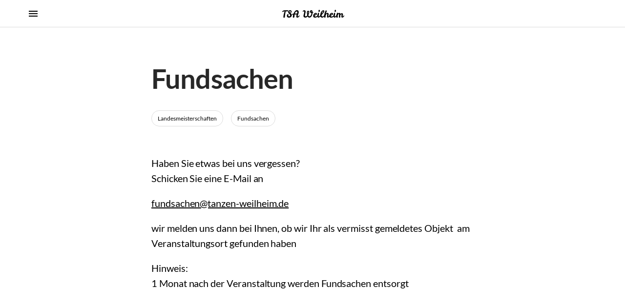

--- FILE ---
content_type: text/html; charset=UTF-8
request_url: https://tanzen-weilheim.de/cms/veranstaltungen/hotline
body_size: 7051
content:
<!DOCTYPE html>
<html lang="de" id="html">

<head>
    <meta charset="UTF-8">
    <meta name="viewport" content="width=device-width, initial-scale=1, user-scalable=No">
    <meta name='robots' content='max-image-preview:large' />
	<style>img:is([sizes="auto" i], [sizes^="auto," i]) { contain-intrinsic-size: 3000px 1500px }</style>
	<link rel='dns-prefetch' href='//stats.wp.com' />
<script type="text/javascript">
/* <![CDATA[ */
window._wpemojiSettings = {"baseUrl":"https:\/\/s.w.org\/images\/core\/emoji\/15.0.3\/72x72\/","ext":".png","svgUrl":"https:\/\/s.w.org\/images\/core\/emoji\/15.0.3\/svg\/","svgExt":".svg","source":{"concatemoji":"https:\/\/tanzen-weilheim.de\/cms\/wp-includes\/js\/wp-emoji-release.min.js?ver=6.7.4"}};
/*! This file is auto-generated */
!function(i,n){var o,s,e;function c(e){try{var t={supportTests:e,timestamp:(new Date).valueOf()};sessionStorage.setItem(o,JSON.stringify(t))}catch(e){}}function p(e,t,n){e.clearRect(0,0,e.canvas.width,e.canvas.height),e.fillText(t,0,0);var t=new Uint32Array(e.getImageData(0,0,e.canvas.width,e.canvas.height).data),r=(e.clearRect(0,0,e.canvas.width,e.canvas.height),e.fillText(n,0,0),new Uint32Array(e.getImageData(0,0,e.canvas.width,e.canvas.height).data));return t.every(function(e,t){return e===r[t]})}function u(e,t,n){switch(t){case"flag":return n(e,"\ud83c\udff3\ufe0f\u200d\u26a7\ufe0f","\ud83c\udff3\ufe0f\u200b\u26a7\ufe0f")?!1:!n(e,"\ud83c\uddfa\ud83c\uddf3","\ud83c\uddfa\u200b\ud83c\uddf3")&&!n(e,"\ud83c\udff4\udb40\udc67\udb40\udc62\udb40\udc65\udb40\udc6e\udb40\udc67\udb40\udc7f","\ud83c\udff4\u200b\udb40\udc67\u200b\udb40\udc62\u200b\udb40\udc65\u200b\udb40\udc6e\u200b\udb40\udc67\u200b\udb40\udc7f");case"emoji":return!n(e,"\ud83d\udc26\u200d\u2b1b","\ud83d\udc26\u200b\u2b1b")}return!1}function f(e,t,n){var r="undefined"!=typeof WorkerGlobalScope&&self instanceof WorkerGlobalScope?new OffscreenCanvas(300,150):i.createElement("canvas"),a=r.getContext("2d",{willReadFrequently:!0}),o=(a.textBaseline="top",a.font="600 32px Arial",{});return e.forEach(function(e){o[e]=t(a,e,n)}),o}function t(e){var t=i.createElement("script");t.src=e,t.defer=!0,i.head.appendChild(t)}"undefined"!=typeof Promise&&(o="wpEmojiSettingsSupports",s=["flag","emoji"],n.supports={everything:!0,everythingExceptFlag:!0},e=new Promise(function(e){i.addEventListener("DOMContentLoaded",e,{once:!0})}),new Promise(function(t){var n=function(){try{var e=JSON.parse(sessionStorage.getItem(o));if("object"==typeof e&&"number"==typeof e.timestamp&&(new Date).valueOf()<e.timestamp+604800&&"object"==typeof e.supportTests)return e.supportTests}catch(e){}return null}();if(!n){if("undefined"!=typeof Worker&&"undefined"!=typeof OffscreenCanvas&&"undefined"!=typeof URL&&URL.createObjectURL&&"undefined"!=typeof Blob)try{var e="postMessage("+f.toString()+"("+[JSON.stringify(s),u.toString(),p.toString()].join(",")+"));",r=new Blob([e],{type:"text/javascript"}),a=new Worker(URL.createObjectURL(r),{name:"wpTestEmojiSupports"});return void(a.onmessage=function(e){c(n=e.data),a.terminate(),t(n)})}catch(e){}c(n=f(s,u,p))}t(n)}).then(function(e){for(var t in e)n.supports[t]=e[t],n.supports.everything=n.supports.everything&&n.supports[t],"flag"!==t&&(n.supports.everythingExceptFlag=n.supports.everythingExceptFlag&&n.supports[t]);n.supports.everythingExceptFlag=n.supports.everythingExceptFlag&&!n.supports.flag,n.DOMReady=!1,n.readyCallback=function(){n.DOMReady=!0}}).then(function(){return e}).then(function(){var e;n.supports.everything||(n.readyCallback(),(e=n.source||{}).concatemoji?t(e.concatemoji):e.wpemoji&&e.twemoji&&(t(e.twemoji),t(e.wpemoji)))}))}((window,document),window._wpemojiSettings);
/* ]]> */
</script>
<link rel='stylesheet' id='style-css' href='https://tanzen-weilheim.de/cms/wp-content/themes/tsa-theme/style.css?ver=6.7.4' type='text/css' media='all' />
<link rel='stylesheet' id='fpw_styles_css-css' href='https://tanzen-weilheim.de/cms/wp-content/plugins/feature-a-page-widget/css/fpw_styles.css?ver=2.1.0' type='text/css' media='all' />
<style id='wp-emoji-styles-inline-css' type='text/css'>

	img.wp-smiley, img.emoji {
		display: inline !important;
		border: none !important;
		box-shadow: none !important;
		height: 1em !important;
		width: 1em !important;
		margin: 0 0.07em !important;
		vertical-align: -0.1em !important;
		background: none !important;
		padding: 0 !important;
	}
</style>
<link rel='stylesheet' id='wp-block-library-css' href='https://tanzen-weilheim.de/cms/wp-includes/css/dist/block-library/style.min.css?ver=6.7.4' type='text/css' media='all' />
<link rel='stylesheet' id='mediaelement-css' href='https://tanzen-weilheim.de/cms/wp-includes/js/mediaelement/mediaelementplayer-legacy.min.css?ver=4.2.17' type='text/css' media='all' />
<link rel='stylesheet' id='wp-mediaelement-css' href='https://tanzen-weilheim.de/cms/wp-includes/js/mediaelement/wp-mediaelement.min.css?ver=6.7.4' type='text/css' media='all' />
<style id='jetpack-sharing-buttons-style-inline-css' type='text/css'>
.jetpack-sharing-buttons__services-list{display:flex;flex-direction:row;flex-wrap:wrap;gap:0;list-style-type:none;margin:5px;padding:0}.jetpack-sharing-buttons__services-list.has-small-icon-size{font-size:12px}.jetpack-sharing-buttons__services-list.has-normal-icon-size{font-size:16px}.jetpack-sharing-buttons__services-list.has-large-icon-size{font-size:24px}.jetpack-sharing-buttons__services-list.has-huge-icon-size{font-size:36px}@media print{.jetpack-sharing-buttons__services-list{display:none!important}}.editor-styles-wrapper .wp-block-jetpack-sharing-buttons{gap:0;padding-inline-start:0}ul.jetpack-sharing-buttons__services-list.has-background{padding:1.25em 2.375em}
</style>
<style id='classic-theme-styles-inline-css' type='text/css'>
/*! This file is auto-generated */
.wp-block-button__link{color:#fff;background-color:#32373c;border-radius:9999px;box-shadow:none;text-decoration:none;padding:calc(.667em + 2px) calc(1.333em + 2px);font-size:1.125em}.wp-block-file__button{background:#32373c;color:#fff;text-decoration:none}
</style>
<style id='global-styles-inline-css' type='text/css'>
:root{--wp--preset--aspect-ratio--square: 1;--wp--preset--aspect-ratio--4-3: 4/3;--wp--preset--aspect-ratio--3-4: 3/4;--wp--preset--aspect-ratio--3-2: 3/2;--wp--preset--aspect-ratio--2-3: 2/3;--wp--preset--aspect-ratio--16-9: 16/9;--wp--preset--aspect-ratio--9-16: 9/16;--wp--preset--color--black: #000000;--wp--preset--color--cyan-bluish-gray: #abb8c3;--wp--preset--color--white: #ffffff;--wp--preset--color--pale-pink: #f78da7;--wp--preset--color--vivid-red: #cf2e2e;--wp--preset--color--luminous-vivid-orange: #ff6900;--wp--preset--color--luminous-vivid-amber: #fcb900;--wp--preset--color--light-green-cyan: #7bdcb5;--wp--preset--color--vivid-green-cyan: #00d084;--wp--preset--color--pale-cyan-blue: #8ed1fc;--wp--preset--color--vivid-cyan-blue: #0693e3;--wp--preset--color--vivid-purple: #9b51e0;--wp--preset--gradient--vivid-cyan-blue-to-vivid-purple: linear-gradient(135deg,rgba(6,147,227,1) 0%,rgb(155,81,224) 100%);--wp--preset--gradient--light-green-cyan-to-vivid-green-cyan: linear-gradient(135deg,rgb(122,220,180) 0%,rgb(0,208,130) 100%);--wp--preset--gradient--luminous-vivid-amber-to-luminous-vivid-orange: linear-gradient(135deg,rgba(252,185,0,1) 0%,rgba(255,105,0,1) 100%);--wp--preset--gradient--luminous-vivid-orange-to-vivid-red: linear-gradient(135deg,rgba(255,105,0,1) 0%,rgb(207,46,46) 100%);--wp--preset--gradient--very-light-gray-to-cyan-bluish-gray: linear-gradient(135deg,rgb(238,238,238) 0%,rgb(169,184,195) 100%);--wp--preset--gradient--cool-to-warm-spectrum: linear-gradient(135deg,rgb(74,234,220) 0%,rgb(151,120,209) 20%,rgb(207,42,186) 40%,rgb(238,44,130) 60%,rgb(251,105,98) 80%,rgb(254,248,76) 100%);--wp--preset--gradient--blush-light-purple: linear-gradient(135deg,rgb(255,206,236) 0%,rgb(152,150,240) 100%);--wp--preset--gradient--blush-bordeaux: linear-gradient(135deg,rgb(254,205,165) 0%,rgb(254,45,45) 50%,rgb(107,0,62) 100%);--wp--preset--gradient--luminous-dusk: linear-gradient(135deg,rgb(255,203,112) 0%,rgb(199,81,192) 50%,rgb(65,88,208) 100%);--wp--preset--gradient--pale-ocean: linear-gradient(135deg,rgb(255,245,203) 0%,rgb(182,227,212) 50%,rgb(51,167,181) 100%);--wp--preset--gradient--electric-grass: linear-gradient(135deg,rgb(202,248,128) 0%,rgb(113,206,126) 100%);--wp--preset--gradient--midnight: linear-gradient(135deg,rgb(2,3,129) 0%,rgb(40,116,252) 100%);--wp--preset--font-size--small: 13px;--wp--preset--font-size--medium: 20px;--wp--preset--font-size--large: 36px;--wp--preset--font-size--x-large: 42px;--wp--preset--spacing--20: 0.44rem;--wp--preset--spacing--30: 0.67rem;--wp--preset--spacing--40: 1rem;--wp--preset--spacing--50: 1.5rem;--wp--preset--spacing--60: 2.25rem;--wp--preset--spacing--70: 3.38rem;--wp--preset--spacing--80: 5.06rem;--wp--preset--shadow--natural: 6px 6px 9px rgba(0, 0, 0, 0.2);--wp--preset--shadow--deep: 12px 12px 50px rgba(0, 0, 0, 0.4);--wp--preset--shadow--sharp: 6px 6px 0px rgba(0, 0, 0, 0.2);--wp--preset--shadow--outlined: 6px 6px 0px -3px rgba(255, 255, 255, 1), 6px 6px rgba(0, 0, 0, 1);--wp--preset--shadow--crisp: 6px 6px 0px rgba(0, 0, 0, 1);}:where(.is-layout-flex){gap: 0.5em;}:where(.is-layout-grid){gap: 0.5em;}body .is-layout-flex{display: flex;}.is-layout-flex{flex-wrap: wrap;align-items: center;}.is-layout-flex > :is(*, div){margin: 0;}body .is-layout-grid{display: grid;}.is-layout-grid > :is(*, div){margin: 0;}:where(.wp-block-columns.is-layout-flex){gap: 2em;}:where(.wp-block-columns.is-layout-grid){gap: 2em;}:where(.wp-block-post-template.is-layout-flex){gap: 1.25em;}:where(.wp-block-post-template.is-layout-grid){gap: 1.25em;}.has-black-color{color: var(--wp--preset--color--black) !important;}.has-cyan-bluish-gray-color{color: var(--wp--preset--color--cyan-bluish-gray) !important;}.has-white-color{color: var(--wp--preset--color--white) !important;}.has-pale-pink-color{color: var(--wp--preset--color--pale-pink) !important;}.has-vivid-red-color{color: var(--wp--preset--color--vivid-red) !important;}.has-luminous-vivid-orange-color{color: var(--wp--preset--color--luminous-vivid-orange) !important;}.has-luminous-vivid-amber-color{color: var(--wp--preset--color--luminous-vivid-amber) !important;}.has-light-green-cyan-color{color: var(--wp--preset--color--light-green-cyan) !important;}.has-vivid-green-cyan-color{color: var(--wp--preset--color--vivid-green-cyan) !important;}.has-pale-cyan-blue-color{color: var(--wp--preset--color--pale-cyan-blue) !important;}.has-vivid-cyan-blue-color{color: var(--wp--preset--color--vivid-cyan-blue) !important;}.has-vivid-purple-color{color: var(--wp--preset--color--vivid-purple) !important;}.has-black-background-color{background-color: var(--wp--preset--color--black) !important;}.has-cyan-bluish-gray-background-color{background-color: var(--wp--preset--color--cyan-bluish-gray) !important;}.has-white-background-color{background-color: var(--wp--preset--color--white) !important;}.has-pale-pink-background-color{background-color: var(--wp--preset--color--pale-pink) !important;}.has-vivid-red-background-color{background-color: var(--wp--preset--color--vivid-red) !important;}.has-luminous-vivid-orange-background-color{background-color: var(--wp--preset--color--luminous-vivid-orange) !important;}.has-luminous-vivid-amber-background-color{background-color: var(--wp--preset--color--luminous-vivid-amber) !important;}.has-light-green-cyan-background-color{background-color: var(--wp--preset--color--light-green-cyan) !important;}.has-vivid-green-cyan-background-color{background-color: var(--wp--preset--color--vivid-green-cyan) !important;}.has-pale-cyan-blue-background-color{background-color: var(--wp--preset--color--pale-cyan-blue) !important;}.has-vivid-cyan-blue-background-color{background-color: var(--wp--preset--color--vivid-cyan-blue) !important;}.has-vivid-purple-background-color{background-color: var(--wp--preset--color--vivid-purple) !important;}.has-black-border-color{border-color: var(--wp--preset--color--black) !important;}.has-cyan-bluish-gray-border-color{border-color: var(--wp--preset--color--cyan-bluish-gray) !important;}.has-white-border-color{border-color: var(--wp--preset--color--white) !important;}.has-pale-pink-border-color{border-color: var(--wp--preset--color--pale-pink) !important;}.has-vivid-red-border-color{border-color: var(--wp--preset--color--vivid-red) !important;}.has-luminous-vivid-orange-border-color{border-color: var(--wp--preset--color--luminous-vivid-orange) !important;}.has-luminous-vivid-amber-border-color{border-color: var(--wp--preset--color--luminous-vivid-amber) !important;}.has-light-green-cyan-border-color{border-color: var(--wp--preset--color--light-green-cyan) !important;}.has-vivid-green-cyan-border-color{border-color: var(--wp--preset--color--vivid-green-cyan) !important;}.has-pale-cyan-blue-border-color{border-color: var(--wp--preset--color--pale-cyan-blue) !important;}.has-vivid-cyan-blue-border-color{border-color: var(--wp--preset--color--vivid-cyan-blue) !important;}.has-vivid-purple-border-color{border-color: var(--wp--preset--color--vivid-purple) !important;}.has-vivid-cyan-blue-to-vivid-purple-gradient-background{background: var(--wp--preset--gradient--vivid-cyan-blue-to-vivid-purple) !important;}.has-light-green-cyan-to-vivid-green-cyan-gradient-background{background: var(--wp--preset--gradient--light-green-cyan-to-vivid-green-cyan) !important;}.has-luminous-vivid-amber-to-luminous-vivid-orange-gradient-background{background: var(--wp--preset--gradient--luminous-vivid-amber-to-luminous-vivid-orange) !important;}.has-luminous-vivid-orange-to-vivid-red-gradient-background{background: var(--wp--preset--gradient--luminous-vivid-orange-to-vivid-red) !important;}.has-very-light-gray-to-cyan-bluish-gray-gradient-background{background: var(--wp--preset--gradient--very-light-gray-to-cyan-bluish-gray) !important;}.has-cool-to-warm-spectrum-gradient-background{background: var(--wp--preset--gradient--cool-to-warm-spectrum) !important;}.has-blush-light-purple-gradient-background{background: var(--wp--preset--gradient--blush-light-purple) !important;}.has-blush-bordeaux-gradient-background{background: var(--wp--preset--gradient--blush-bordeaux) !important;}.has-luminous-dusk-gradient-background{background: var(--wp--preset--gradient--luminous-dusk) !important;}.has-pale-ocean-gradient-background{background: var(--wp--preset--gradient--pale-ocean) !important;}.has-electric-grass-gradient-background{background: var(--wp--preset--gradient--electric-grass) !important;}.has-midnight-gradient-background{background: var(--wp--preset--gradient--midnight) !important;}.has-small-font-size{font-size: var(--wp--preset--font-size--small) !important;}.has-medium-font-size{font-size: var(--wp--preset--font-size--medium) !important;}.has-large-font-size{font-size: var(--wp--preset--font-size--large) !important;}.has-x-large-font-size{font-size: var(--wp--preset--font-size--x-large) !important;}
:where(.wp-block-post-template.is-layout-flex){gap: 1.25em;}:where(.wp-block-post-template.is-layout-grid){gap: 1.25em;}
:where(.wp-block-columns.is-layout-flex){gap: 2em;}:where(.wp-block-columns.is-layout-grid){gap: 2em;}
:root :where(.wp-block-pullquote){font-size: 1.5em;line-height: 1.6;}
</style>
<link rel='stylesheet' id='simcal-qtip-css' href='https://tanzen-weilheim.de/cms/wp-content/plugins/google-calendar-events/assets/css/vendor/jquery.qtip.min.css?ver=3.2.3' type='text/css' media='all' />
<link rel='stylesheet' id='simcal-default-calendar-grid-css' href='https://tanzen-weilheim.de/cms/wp-content/plugins/google-calendar-events/assets/css/default-calendar-grid.min.css?ver=3.2.3' type='text/css' media='all' />
<link rel='stylesheet' id='simcal-default-calendar-list-css' href='https://tanzen-weilheim.de/cms/wp-content/plugins/google-calendar-events/assets/css/default-calendar-list.min.css?ver=3.2.3' type='text/css' media='all' />
<script type="text/javascript" src="https://tanzen-weilheim.de/cms/wp-content/themes/tsa-theme/js/theme.js?ver=6.7.4" id="theme-js"></script>
<script type="text/javascript" src="https://tanzen-weilheim.de/cms/wp-includes/js/jquery/jquery.min.js?ver=3.7.1" id="jquery-core-js"></script>
<script type="text/javascript" src="https://tanzen-weilheim.de/cms/wp-includes/js/jquery/jquery-migrate.min.js?ver=3.4.1" id="jquery-migrate-js"></script>
<link rel="https://api.w.org/" href="https://tanzen-weilheim.de/cms/wp-json/" /><link rel="alternate" title="JSON" type="application/json" href="https://tanzen-weilheim.de/cms/wp-json/wp/v2/pages/12114" /><link rel="EditURI" type="application/rsd+xml" title="RSD" href="https://tanzen-weilheim.de/cms/xmlrpc.php?rsd" />
<meta name="generator" content="WordPress 6.7.4" />
<link rel="canonical" href="https://tanzen-weilheim.de/cms/veranstaltungen/hotline" />
<link rel='shortlink' href='https://tanzen-weilheim.de/cms/?p=12114' />
<link rel="alternate" title="oEmbed (JSON)" type="application/json+oembed" href="https://tanzen-weilheim.de/cms/wp-json/oembed/1.0/embed?url=https%3A%2F%2Ftanzen-weilheim.de%2Fcms%2Fveranstaltungen%2Fhotline" />
<link rel="alternate" title="oEmbed (XML)" type="text/xml+oembed" href="https://tanzen-weilheim.de/cms/wp-json/oembed/1.0/embed?url=https%3A%2F%2Ftanzen-weilheim.de%2Fcms%2Fveranstaltungen%2Fhotline&#038;format=xml" />

<!-- Start Of Script Generated By cforms v7.2 [Oliver Seidel | www.deliciousdays.com] -->
<link rel="stylesheet" type="text/css" href="https://tanzen-weilheim.de/cms/wp-content/plugins/contactforms/styling/cforms.css" />
<script type="text/javascript" src="https://tanzen-weilheim.de/cms/wp-content/plugins/contactforms/js/cforms.js"></script>
<!-- End Of Script Generated By cforms -->

	<style>img#wpstats{display:none}</style>
		<link rel="icon" href="https://tanzen-weilheim.de/cms/wp-content/uploads/2020/09/cropped-logo-small-with-background-1-32x32.png" sizes="32x32" />
<link rel="icon" href="https://tanzen-weilheim.de/cms/wp-content/uploads/2020/09/cropped-logo-small-with-background-1-192x192.png" sizes="192x192" />
<link rel="apple-touch-icon" href="https://tanzen-weilheim.de/cms/wp-content/uploads/2020/09/cropped-logo-small-with-background-1-180x180.png" />
<meta name="msapplication-TileImage" content="https://tanzen-weilheim.de/cms/wp-content/uploads/2020/09/cropped-logo-small-with-background-1-270x270.png" />
    <!-- Required by many plugins  -->
</head>

<body id="body" class="">
<header id="header" class="header">
    <nav id="navigation-top" class="navigation-top limited-width-medium">
        <div class="base">
            <i id="menu-dropdown-icon" class="icon material-icons" onclick="toggleMenu()">menu</i>
            <a class="title" href=https://tanzen-weilheim.de/cms>TSA Weilheim</a>
            <i id="sidebar-dropdown-icon" class="icon material-icons invisible" onclick="toggleSidebar()">arrow_forward_ios</i>
        </div>
        <div id="menu-container" class="menu-container">
            <ul id="menu" class="menu"><li id="menu-item-14581" class="menu-item menu-item-type-post_type menu-item-object-page menu-item-has-children menu-item-14581"><div class="li-header"><a href="https://tanzen-weilheim.de/cms/uber-uns-main"><span class='link-text clamp-lines'>Über uns</span></a><div class="drop-down-icon-container"><i class="material-icons">arrow_drop_down</i></div></div>
<ul class="sub-menu">
	<li id="menu-item-16074" class="menu-item menu-item-type-post_type menu-item-object-page menu-item-16074"><div class="li-header"><a href="https://tanzen-weilheim.de/cms/mitglied-werden/abteilungsleitung"><span class='link-text clamp-lines'>Kontakt</span></a><div class="drop-down-icon-container"><i class="material-icons">arrow_drop_down</i></div></div></li>
	<li id="menu-item-12213" class="menu-item menu-item-type-post_type menu-item-object-page menu-item-12213"><div class="li-header"><a href="https://tanzen-weilheim.de/cms/galerie-main"><span class='link-text clamp-lines'>Galerie</span></a><div class="drop-down-icon-container"><i class="material-icons">arrow_drop_down</i></div></div></li>
	<li id="menu-item-11672" class="menu-item menu-item-type-post_type menu-item-object-page menu-item-11672"><div class="li-header"><a href="https://tanzen-weilheim.de/cms/uber-uns-main/turnierpaare"><span class='link-text clamp-lines'>Turnierpaare</span></a><div class="drop-down-icon-container"><i class="material-icons">arrow_drop_down</i></div></div></li>
	<li id="menu-item-11595" class="menu-item menu-item-type-post_type menu-item-object-page menu-item-11595"><div class="li-header"><a href="https://tanzen-weilheim.de/cms/uber-uns-main/trainer"><span class='link-text clamp-lines'>Trainer / Übungsleiter</span></a><div class="drop-down-icon-container"><i class="material-icons">arrow_drop_down</i></div></div></li>
	<li id="menu-item-14564" class="menu-item menu-item-type-post_type menu-item-object-page menu-item-14564"><div class="li-header"><a href="https://tanzen-weilheim.de/cms/uber-uns-main/chronik-neu"><span class='link-text clamp-lines'>Chronik</span></a><div class="drop-down-icon-container"><i class="material-icons">arrow_drop_down</i></div></div></li>
	<li id="menu-item-11674" class="menu-item menu-item-type-post_type menu-item-object-page menu-item-11674"><div class="li-header"><a href="https://tanzen-weilheim.de/cms/uber-uns-main/formation-weilheim"><span class='link-text clamp-lines'>Formation</span></a><div class="drop-down-icon-container"><i class="material-icons">arrow_drop_down</i></div></div></li>
	<li id="menu-item-18782" class="menu-item menu-item-type-post_type menu-item-object-page menu-item-18782"><div class="li-header"><a href="https://tanzen-weilheim.de/cms/videos-intern"><span class='link-text clamp-lines'>Videos intern</span></a><div class="drop-down-icon-container"><i class="material-icons">arrow_drop_down</i></div></div></li>
</ul>
</li>
<li id="menu-item-11592" class="menu-item menu-item-type-post_type menu-item-object-page menu-item-11592"><div class="li-header"><a href="https://tanzen-weilheim.de/cms/mitglied-werden"><span class='link-text clamp-lines'>Mitglied werden</span></a><div class="drop-down-icon-container"><i class="material-icons">arrow_drop_down</i></div></div></li>
<li id="menu-item-12427" class="menu-item menu-item-type-post_type menu-item-object-calendar menu-item-has-children menu-item-12427"><div class="li-header"><a href="https://tanzen-weilheim.de/cms/calendar/terminuebersicht"><span class='link-text clamp-lines'>Termine</span></a><div class="drop-down-icon-container"><i class="material-icons">arrow_drop_down</i></div></div>
<ul class="sub-menu">
	<li id="menu-item-12085" class="menu-item menu-item-type-post_type menu-item-object-calendar menu-item-12085"><div class="li-header"><a href="https://tanzen-weilheim.de/cms/calendar/kalender"><span class='link-text clamp-lines'>Kalender</span></a><div class="drop-down-icon-container"><i class="material-icons">arrow_drop_down</i></div></div></li>
	<li id="menu-item-11940" class="menu-item menu-item-type-post_type menu-item-object-page menu-item-11940"><div class="li-header"><a href="https://tanzen-weilheim.de/cms/termine-main/tanzkurse"><span class='link-text clamp-lines'>Tanzkurse</span></a><div class="drop-down-icon-container"><i class="material-icons">arrow_drop_down</i></div></div></li>
	<li id="menu-item-11939" class="menu-item menu-item-type-post_type menu-item-object-page menu-item-11939"><div class="li-header"><a href="https://tanzen-weilheim.de/cms/termine-main/zusatzangebot"><span class='link-text clamp-lines'>Übersicht</span></a><div class="drop-down-icon-container"><i class="material-icons">arrow_drop_down</i></div></div></li>
	<li id="menu-item-12693" class="menu-item menu-item-type-post_type menu-item-object-page menu-item-12693"><div class="li-header"><a href="https://tanzen-weilheim.de/cms/google-kalender"><span class='link-text clamp-lines'>Google Kalender</span></a><div class="drop-down-icon-container"><i class="material-icons">arrow_drop_down</i></div></div></li>
</ul>
</li>
<li id="menu-item-11591" class="menu-item menu-item-type-post_type menu-item-object-page current-page-ancestor menu-item-11591"><div class="li-header"><a href="https://tanzen-weilheim.de/cms/veranstaltungen"><span class='link-text clamp-lines'>Veranstaltungen</span></a><div class="drop-down-icon-container"><i class="material-icons">arrow_drop_down</i></div></div></li>
<li id="menu-item-20311" class="menu-item menu-item-type-post_type menu-item-object-page menu-item-has-children menu-item-20311"><div class="li-header"><a href="https://tanzen-weilheim.de/cms/weiteres"><span class='link-text clamp-lines'>Weiteres</span></a><div class="drop-down-icon-container"><i class="material-icons">arrow_drop_down</i></div></div>
<ul class="sub-menu">
	<li id="menu-item-11597" class="menu-item menu-item-type-post_type menu-item-object-page menu-item-11597"><div class="li-header"><a href="https://tanzen-weilheim.de/cms/trainer-main/lageplan"><span class='link-text clamp-lines'>Lageplan</span></a><div class="drop-down-icon-container"><i class="material-icons">arrow_drop_down</i></div></div></li>
	<li id="menu-item-11593" class="menu-item menu-item-type-post_type menu-item-object-page menu-item-11593"><div class="li-header"><a href="https://tanzen-weilheim.de/cms/links-main"><span class='link-text clamp-lines'>Links</span></a><div class="drop-down-icon-container"><i class="material-icons">arrow_drop_down</i></div></div></li>
	<li id="menu-item-13277" class="menu-item menu-item-type-post_type menu-item-object-page menu-item-13277"><div class="li-header"><a href="https://tanzen-weilheim.de/cms/tanzpartnerboerse"><span class='link-text clamp-lines'>Tanzpartnerbörse</span></a><div class="drop-down-icon-container"><i class="material-icons">arrow_drop_down</i></div></div></li>
	<li id="menu-item-11937" class="menu-item menu-item-type-post_type menu-item-object-page menu-item-11937"><div class="li-header"><a href="https://tanzen-weilheim.de/cms/mitglied-werden/webmasterx"><span class='link-text clamp-lines'>Webmaster</span></a><div class="drop-down-icon-container"><i class="material-icons">arrow_drop_down</i></div></div></li>
</ul>
</li>
</ul>        </div>
    </nav>
</header>
<main id="main">






<section class="index-container">
            <article class="content-page content-container">
        <header class="content-header limited-width-small">
        <h1 class="content-title">Fundsachen</h1>
        <ul class="child-pages"><li class="page_item page-item-12147"><a href="https://tanzen-weilheim.de/cms/veranstaltungen/landesmeisterschaften">Landesmeisterschaften</a></li>
<li class="page_item page-item-12114 current_page_item"><a href="https://tanzen-weilheim.de/cms/veranstaltungen/hotline" aria-current="page">Fundsachen</a></li>
</ul>    </header>
    <div class="content-text structured-text limited-width-small">
<p>Haben Sie etwas bei uns vergessen?<br>Schicken Sie eine E-Mail an&nbsp;</p>



<p class="has-white-background-color has-background"><a href="mailto:fundsachen@tanzen-weilheim.de">fundsachen@tanzen-weilheim.de</a></p>



<p>wir melden uns dann bei Ihnen, ob wir Ihr als vermisst gemeldetes Objekt&nbsp; am Veranstaltungsort gefunden haben&nbsp;</p>



<p>Hinweis:<br> 1 Monat nach der Veranstaltung werden Fundsachen entsorgt</p>
</div>
</article>
    </section>
</main>
<footer id="footer">
    © 2018 www.tanzen-weilheim.de
    <ul id="footer-menu" class="footer-menu"><li id="menu-item-11662" class="menu-item menu-item-type-post_type menu-item-object-page menu-item-11662"><a href="https://tanzen-weilheim.de/cms/impressum">Impressum</a></li>
<li id="menu-item-11663" class="menu-item menu-item-type-post_type menu-item-object-page menu-item-11663"><a href="https://tanzen-weilheim.de/cms/datenschutzerklarung">Datenschutz</a></li>
<li id="menu-item-20319" class="menu-item menu-item-type-post_type menu-item-object-page menu-item-20319"><a href="https://tanzen-weilheim.de/cms/kontakt">Kontakt</a></li>
</ul></footer>
<script type="text/javascript" src="https://tanzen-weilheim.de/cms/wp-content/plugins/google-calendar-events/assets/js/vendor/jquery.qtip.min.js?ver=3.2.3" id="simcal-qtip-js"></script>
<script type="text/javascript" id="simcal-default-calendar-js-extra">
/* <![CDATA[ */
var simcal_default_calendar = {"ajax_url":"\/cms\/wp-admin\/admin-ajax.php","nonce":"d901820724","locale":"de_DE","text_dir":"ltr","months":{"full":["Januar","Februar","M\u00e4rz","April","Mai","Juni","Juli","August","September","Oktober","November","Dezember"],"short":["Jan.","Feb.","M\u00e4rz","Apr.","Mai","Juni","Juli","Aug.","Sep.","Okt.","Nov.","Dez."]},"days":{"full":["Sonntag","Montag","Dienstag","Mittwoch","Donnerstag","Freitag","Samstag"],"short":["So.","Mo.","Di.","Mi.","Do.","Fr.","Sa."]},"meridiem":{"AM":"a.m.","am":"a.m.","PM":"p.m.","pm":"p.m."}};
/* ]]> */
</script>
<script type="text/javascript" src="https://tanzen-weilheim.de/cms/wp-content/plugins/google-calendar-events/assets/js/default-calendar-bundled.min.js?ver=3.2.3" id="simcal-default-calendar-js"></script>
<script type="text/javascript" id="jetpack-stats-js-before">
/* <![CDATA[ */
_stq = window._stq || [];
_stq.push([ "view", JSON.parse("{\"v\":\"ext\",\"blog\":\"155591433\",\"post\":\"12114\",\"tz\":\"1\",\"srv\":\"tanzen-weilheim.de\",\"j\":\"1:14.4.1\"}") ]);
_stq.push([ "clickTrackerInit", "155591433", "12114" ]);
/* ]]> */
</script>
<script type="text/javascript" src="https://stats.wp.com/e-202603.js" id="jetpack-stats-js" defer="defer" data-wp-strategy="defer"></script>
<script type="text/javascript" src="https://tanzen-weilheim.de/cms/wp-content/plugins/google-calendar-events/assets/js/vendor/imagesloaded.pkgd.min.js?ver=3.2.3" id="simplecalendar-imagesloaded-js"></script>

</body>
</html>

--- FILE ---
content_type: text/css
request_url: https://tanzen-weilheim.de/cms/wp-content/themes/tsa-theme/style.css?ver=6.7.4
body_size: 59956
content:
@charset "UTF-8";
.index-container {
  display: flex;
  flex-direction: column;
  align-items: flex-start;
  align-self: center;
}

html {
  --header-height: 3.5em;
}
@media (min-width: 1290px) {
  html {
    --header-height: 4em;
  }
}

.clamp-lines-1 {
  text-overflow: ellipsis;
  white-space: nowrap;
  overflow: hidden;
}

@supports (-webkit-line-clamp: 1) {
  .clamp-lines-1 {
    display: -webkit-box;
    -webkit-box-orient: vertical;
    white-space: nowrap;
    -webkit-line-clamp: 1;
  }
}
.clamp-lines {
  text-overflow: ellipsis;
  white-space: nowrap;
  overflow: hidden;
}

.no-appearance {
  appearance: none;
  -webkit-appearance: none;
  -moz-appearance: none;
}

.no-link-style {
  text-decoration: none;
  color: inherit;
}

.no-button-style {
  font-size: 1em;
  border: none;
  outline: none;
}

.center-box {
  display: flex;
  align-items: center;
  justify-content: center;
}

.scrolling-disabled {
  overflow: hidden !important;
}

.limited-width-medium {
  max-width: 1200px;
  margin-left: auto;
  margin-right: auto;
}

.limited-width-small {
  max-width: 740px;
  margin-left: auto;
  margin-right: auto;
}

.scrolling-image {
  --margin-lr: 20px;
  --max-width: 740px;
  --background-image: var(--background-image-url);
  background-image: var(--background-image);
  background-size: cover;
  background-repeat: no-repeat;
  background-position: center;
  max-width: 100%;
  width: 100%;
  margin-left: auto;
  margin-right: auto;
  transition: border-radius 350ms, width 350ms, max-width 350ms;
}

#body.scrolled .scrolling-image {
  border-radius: 20px;
  width: calc(100% - var(--margin-lr) * 2);
  max-width: calc(var(--max-width) - var(--margin-lr) * 2);
}

.image {
  background-image: var(--background-image-url);
  background-size: cover;
  background-repeat: no-repeat;
  background-position: center;
}

.screen-reader-text {
  clip: rect(1px, 1px, 1px, 1px);
  height: 1px;
  overflow: hidden;
  position: absolute !important;
  width: 1px;
  word-wrap: normal !important; /* Many screen reader and browser combinations announce broken words as they would appear visually. */
}

.not-displayed {
  display: none !important;
}

/*
    ----- Buttons -----
 */
.readable-text {
  font-size: 1.25em;
  line-height: 1.58;
  letter-spacing: -0.003em;
  font-weight: 400;
  font-family: Georgia, Cambria, "Times New Roman", Times, serif;
}

.structured-text {
  font-size: 1.25em;
  line-height: 1.58;
  letter-spacing: -0.003em;
  font-weight: 400;
}

html {
  --header-height: 3.5em;
}
@media (min-width: 1290px) {
  html {
    --header-height: 4em;
  }
}

/*
    Expanding/Collapsing/Scrolled header stuff
 */
#body.on-front-page .header {
  --background-color: transparent;
  --text-color: white;
  border-bottom-color: transparent;
}

#body.scrolled .header {
  --background-color: var(--surface-color-glass);
  --text-color: var(--on-accent-color-glass);
}

.header.extended {
  --background-color: var(--surface-color) !important;
  --text-color: var(--text-color) !important;
}

#body.scrolled .header {
  border-bottom-color: #dbdbdb;
}

@supports (backdrop-filter: blur(30px) saturate(180%)) {
  #body.scrolled .header:not(.header.extended) {
    --background-color: var(--surface-color-backdrop) !important;
    backdrop-filter: blur(30px) saturate(180%);
  }
}
/*
    Header styling
 */
.header {
  --background-color: var(--surface-color-glass);
  --text-color: black;
  position: fixed;
  top: var(--wpadminbar-height);
  left: 0;
  width: 100%;
  z-index: 1000;
  height: var(--header-height);
  overflow: visible;
  background-color: var(--background-color);
  color: var(--text-color);
  border-bottom: 1px solid #dbdbdb;
  transition: backdrop-filter 350ms, background-color 350ms, box-shadow 350ms, border-color 350ms;
}
.header .navigation-top {
  display: flex;
  flex-direction: column;
  align-items: stretch;
  height: 100%;
  width: 100%;
}
.header .navigation-top .base {
  display: flex;
  flex-direction: row;
  flex-wrap: nowrap;
  align-items: center;
  height: calc(var(--header-height));
  z-index: 1;
  flex-grow: 0;
  flex-shrink: 0;
}
.header .navigation-top .base .icon {
  display: flex;
  justify-content: center;
  align-items: center;
  font-size: 1.5em;
  margin: 0.6666666667em;
  cursor: pointer;
  color: var(--text-color);
  opacity: 1;
  transition: visibility 350ms cubic-bezier(0.65, 0, 0.35, 1), opacity 350ms cubic-bezier(0.65, 0, 0.35, 1);
}
.header .navigation-top .base .icon.invisible {
  visibility: hidden;
  opacity: 0;
}
.header .navigation-top .base .title {
  margin: 0 auto;
  text-align: center;
  font-size: 1.25em;
  color: var(--text-color);
  font-family: "Leckerli One", cursive;
}
.header .navigation-top .base a {
  text-decoration: none;
  color: var(--text-color);
}
.header #sidebar-dropdown-icon {
  transform: rotate(90deg);
  transition: transform 350ms cubic-bezier(0.65, 0, 0.35, 1);
}
.header #sidebar-dropdown-icon.active {
  transform: rotate(270deg);
}

.menu-container {
  position: fixed;
  left: 0;
  top: calc(var(--header-height) + var(--wpadminbar-height));
  width: 100vw;
  height: 0;
  z-index: 500;
  overflow-Y: auto;
  -webkit-overflow-scrolling: touch;
  padding: 0 var(--page-margin);
  background-color: white;
  transition: height 350ms cubic-bezier(0.65, 0, 0.35, 1), top 350ms cubic-bezier(0.65, 0, 0.35, 1), padding 350ms cubic-bezier(0.65, 0, 0.35, 1);
  /*
      Main menu and it´s direct children
   */
  /*
      Every menu
   */
}
.menu-container.extended {
  height: calc(100vh - var(--wpadminbar-height) - var(--header-height));
  padding-top: var(--page-margin);
  padding-bottom: calc(2 * var(--page-margin) + 2 * 28px);
}
.menu-container ul {
  padding: 0;
  margin: 0;
}
.menu-container .menu > .menu-item {
  border-bottom: 1px solid #dbdbdb;
}
.menu-container .menu > .menu-item:last-child {
  border-bottom: none;
}
.menu-container .menu > .menu-item > .li-header {
  font-size: 0.875em;
  font-weight: 700;
}
.menu-container .menu, .menu-container .sub-menu {
  display: flex;
  flex-direction: column;
  list-style: none !important;
}
.menu-container .menu .menu-item, .menu-container .sub-menu .menu-item {
  display: flex;
  flex-direction: column;
  /*
      The div is required because some uls have got child uls and we want to have a dropdown button next
   */
  /*
      All lis that have children uls
   */
  /*
      All sub-menus
   */
}
.menu-container .menu .menu-item .li-header, .menu-container .sub-menu .menu-item .li-header {
  display: flex;
  align-items: center;
}
.menu-container .menu .menu-item .li-header a, .menu-container .sub-menu .menu-item .li-header a {
  padding: 20px;
  transition: transform 150ms;
}
.menu-container .menu .menu-item .li-header a .link-text, .menu-container .sub-menu .menu-item .li-header a .link-text {
  border-bottom: 2px solid transparent;
}
.menu-container .menu .menu-item .li-header a:hover, .menu-container .sub-menu .menu-item .li-header a:hover {
  transform: scale(1.15);
}
.menu-container .menu .menu-item .li-header a:hover .link-text, .menu-container .sub-menu .menu-item .li-header a:hover .link-text {
  border-bottom-color: var(--text-color);
}
.menu-container .menu .menu-item .li-header .drop-down-icon-container, .menu-container .sub-menu .menu-item .li-header .drop-down-icon-container {
  display: none;
}
.menu-container .menu .menu-item.menu-item-has-children > .li-header .drop-down-icon-container, .menu-container .sub-menu .menu-item.menu-item-has-children > .li-header .drop-down-icon-container {
  display: flex;
  align-items: center;
  cursor: pointer;
  margin-left: 24px;
  border-radius: 100%;
  transition: transform 300ms;
  color: var(--text-color);
}
.menu-container .menu .menu-item.menu-item-has-children > .li-header .drop-down-icon-container:hover, .menu-container .sub-menu .menu-item.menu-item-has-children > .li-header .drop-down-icon-container:hover {
  background-color: #dbdbdb;
}
.menu-container .menu .menu-item.menu-item-has-children > .li-header .drop-down-icon-container.rotated, .menu-container .sub-menu .menu-item.menu-item-has-children > .li-header .drop-down-icon-container.rotated {
  transform: rotate(180deg);
}
.menu-container .menu .menu-item .sub-menu, .menu-container .sub-menu .menu-item .sub-menu {
  display: block;
  overflow: hidden;
  height: 0;
  transition: height 300ms;
  padding-left: 36px;
}
.menu-container .menu .menu-item .sub-menu .li-header > a, .menu-container .sub-menu .menu-item .sub-menu .li-header > a {
  font-size: 0.875em;
  color: #3f3f3f;
}
.menu-container .menu .menu-item .sub-menu .li-header > a .link-text, .menu-container .sub-menu .menu-item .sub-menu .li-header > a .link-text {
  border-bottom-width: 1px;
}
.menu-container a {
  color: var(--text-color);
  text-decoration: none;
}

@media (min-width: 1290px) {
  .header .navigation-top {
    flex-direction: row;
    padding: 0 var(--page-margin);
  }
  .header .navigation-top .base .icon {
    display: none;
  }
  .header .navigation-top .base .title {
    margin-right: 24px;
  }
  .header #sidebar-dropdown-icon {
    visibility: hidden;
  }
  .header .drop-down-icon-container {
    display: none !important;
  }
  .menu-container {
    --menu-item-height: calc(var(--header-height) - 2 * 8px);
    position: static;
    display: flex;
    overflow: visible;
    padding: 8px 0;
    height: auto;
    background-color: transparent;
    transition: none;
  }
  .menu-container .menu {
    width: 100%;
  }
  .menu-container .menu, .menu-container .sub-menu {
    flex-direction: row;
    align-items: stretch;
    justify-content: space-between;
  }
  .menu-container .menu .menu-item, .menu-container .sub-menu .menu-item {
    display: flex;
    align-items: center;
    justify-content: center;
    position: relative;
    border-radius: 12px;
    max-width: 10em;
    border: none;
    min-width: 7.5em;
  }
  .menu-container .menu .menu-item .li-header, .menu-container .sub-menu .menu-item .li-header {
    width: 100%;
    height: 100%;
  }
  .menu-container .menu .menu-item .li-header a, .menu-container .sub-menu .menu-item .li-header a {
    display: flex;
    align-items: center;
    justify-content: center;
    width: 100%;
    height: 100%;
  }
  .menu-container .menu .menu-item .sub-menu, .menu-container .sub-menu .menu-item .sub-menu {
    position: absolute;
    top: 100%;
    margin: 0;
    background-color: inherit;
    border-bottom-left-radius: 12px;
    border-bottom-right-radius: 12px;
    padding-left: 0;
    transition: none;
    width: 100%;
  }
  .menu-container .menu .menu-item .sub-menu .menu-item, .menu-container .sub-menu .menu-item .sub-menu .menu-item {
    height: var(--menu-item-height);
  }
  .menu-container .menu .menu-item.menu-item-has-children:hover, .menu-container .menu .menu-item.menu-item-has-children.extended, .menu-container .sub-menu .menu-item.menu-item-has-children:hover, .menu-container .sub-menu .menu-item.menu-item-has-children.extended {
    --text-color: var(--on-surface-color);
    background-color: var(--surface-color);
  }
  .menu-container .menu .menu-item.menu-item-has-children.extended, .menu-container .sub-menu .menu-item.menu-item-has-children.extended {
    border-bottom-left-radius: 0;
    border-bottom-right-radius: 0;
    filter: drop-shadow(0px 4px 20px rgba(0, 0, 0, 0.25));
  }
}
html {
  --header-height: 3.5em;
}
@media (min-width: 1290px) {
  html {
    --header-height: 4em;
  }
}

html {
  --header-height: 3.5em;
}
@media (min-width: 1290px) {
  html {
    --header-height: 4em;
  }
}

.clamp-lines-1 {
  text-overflow: ellipsis;
  white-space: nowrap;
  overflow: hidden;
}

@supports (-webkit-line-clamp: 1) {
  .clamp-lines-1 {
    display: -webkit-box;
    -webkit-box-orient: vertical;
    white-space: nowrap;
    -webkit-line-clamp: 1;
  }
}
.clamp-lines {
  text-overflow: ellipsis;
  white-space: nowrap;
  overflow: hidden;
}

.no-appearance {
  appearance: none;
  -webkit-appearance: none;
  -moz-appearance: none;
}

.no-link-style {
  text-decoration: none;
  color: inherit;
}

.no-button-style {
  font-size: 1em;
  border: none;
  outline: none;
}

.center-box {
  display: flex;
  align-items: center;
  justify-content: center;
}

.scrolling-disabled {
  overflow: hidden !important;
}

.limited-width-medium {
  max-width: 1200px;
  margin-left: auto;
  margin-right: auto;
}

.limited-width-small {
  max-width: 740px;
  margin-left: auto;
  margin-right: auto;
}

.scrolling-image {
  --margin-lr: 20px;
  --max-width: 740px;
  --background-image: var(--background-image-url);
  background-image: var(--background-image);
  background-size: cover;
  background-repeat: no-repeat;
  background-position: center;
  max-width: 100%;
  width: 100%;
  margin-left: auto;
  margin-right: auto;
  transition: border-radius 350ms, width 350ms, max-width 350ms;
}

#body.scrolled .scrolling-image {
  border-radius: 20px;
  width: calc(100% - var(--margin-lr) * 2);
  max-width: calc(var(--max-width) - var(--margin-lr) * 2);
}

.image {
  background-image: var(--background-image-url);
  background-size: cover;
  background-repeat: no-repeat;
  background-position: center;
}

.screen-reader-text {
  clip: rect(1px, 1px, 1px, 1px);
  height: 1px;
  overflow: hidden;
  position: absolute !important;
  width: 1px;
  word-wrap: normal !important; /* Many screen reader and browser combinations announce broken words as they would appear visually. */
}

.not-displayed {
  display: none !important;
}

/*
    ----- Buttons -----
 */
.readable-text {
  font-size: 1.25em;
  line-height: 1.58;
  letter-spacing: -0.003em;
  font-weight: 400;
  font-family: Georgia, Cambria, "Times New Roman", Times, serif;
}

.structured-text {
  font-size: 1.25em;
  line-height: 1.58;
  letter-spacing: -0.003em;
  font-weight: 400;
}

html {
  --header-height: 3.5em;
}
@media (min-width: 1290px) {
  html {
    --header-height: 4em;
  }
}

html {
  --header-height: 3.5em;
}
@media (min-width: 1290px) {
  html {
    --header-height: 4em;
  }
}

html {
  --header-height: 3.5em;
}
@media (min-width: 1290px) {
  html {
    --header-height: 4em;
  }
}

.clamp-lines-1 {
  text-overflow: ellipsis;
  white-space: nowrap;
  overflow: hidden;
}

@supports (-webkit-line-clamp: 1) {
  .clamp-lines-1 {
    display: -webkit-box;
    -webkit-box-orient: vertical;
    white-space: nowrap;
    -webkit-line-clamp: 1;
  }
}
.clamp-lines {
  text-overflow: ellipsis;
  white-space: nowrap;
  overflow: hidden;
}

.no-appearance {
  appearance: none;
  -webkit-appearance: none;
  -moz-appearance: none;
}

.no-link-style {
  text-decoration: none;
  color: inherit;
}

.no-button-style {
  font-size: 1em;
  border: none;
  outline: none;
}

.center-box {
  display: flex;
  align-items: center;
  justify-content: center;
}

.scrolling-disabled {
  overflow: hidden !important;
}

.limited-width-medium {
  max-width: 1200px;
  margin-left: auto;
  margin-right: auto;
}

.limited-width-small {
  max-width: 740px;
  margin-left: auto;
  margin-right: auto;
}

.scrolling-image {
  --margin-lr: 20px;
  --max-width: 740px;
  --background-image: var(--background-image-url);
  background-image: var(--background-image);
  background-size: cover;
  background-repeat: no-repeat;
  background-position: center;
  max-width: 100%;
  width: 100%;
  margin-left: auto;
  margin-right: auto;
  transition: border-radius 350ms, width 350ms, max-width 350ms;
}

#body.scrolled .scrolling-image {
  border-radius: 20px;
  width: calc(100% - var(--margin-lr) * 2);
  max-width: calc(var(--max-width) - var(--margin-lr) * 2);
}

.image {
  background-image: var(--background-image-url);
  background-size: cover;
  background-repeat: no-repeat;
  background-position: center;
}

.screen-reader-text {
  clip: rect(1px, 1px, 1px, 1px);
  height: 1px;
  overflow: hidden;
  position: absolute !important;
  width: 1px;
  word-wrap: normal !important; /* Many screen reader and browser combinations announce broken words as they would appear visually. */
}

.not-displayed {
  display: none !important;
}

/*
    ----- Buttons -----
 */
.readable-text {
  font-size: 1.25em;
  line-height: 1.58;
  letter-spacing: -0.003em;
  font-weight: 400;
  font-family: Georgia, Cambria, "Times New Roman", Times, serif;
}

.structured-text {
  font-size: 1.25em;
  line-height: 1.58;
  letter-spacing: -0.003em;
  font-weight: 400;
}

/*
Default styles
 */
* {
  box-sizing: border-box;
  -webkit-tap-highlight-color: rgba(0, 0, 0, 0);
}

h1, h2, h3, h4, h5, h6 {
  font-family: Lato, "Lucida Grande", sans-serif;
  letter-spacing: -0.015;
  line-height: 1.04;
}

h1, h2 {
  margin: 36px 0;
}

h3, h4 {
  margin: 28px 0;
}

h5, h6 {
  margin: 20px 0;
}

h1 {
  font-size: 3.5em;
  font-weight: 700;
}

h2 {
  font-size: 1.75em;
  font-weight: 700;
}

h3 {
  font-size: 1.75em;
  font-weight: 700;
}

h4 {
  font-size: 1.75em;
  font-weight: 400;
}

h5 {
  font-size: 1.25em;
  font-weight: 700;
}

h6 {
  font-size: 1.25em;
  font-weight: 400;
}

img, video {
  height: auto;
  max-width: 100%;
}

iframe {
  max-width: 100%;
}

input {
  outline: none;
}

hr {
  border-top: 1px solid #dbdbdb;
  border-bottom: none;
  border-right: none;
  border-left: none;
}

/*
 Links
*/
a {
  color: black;
  text-decoration: underline;
}

a:focus {
  outline: thin dotted;
}

/*
blockquote
 */
blockquote {
  position: relative;
  font-size: 20px;
  line-height: 1.65em;
  font-weight: 300;
  margin: 12px 28px;
  padding: 28px;
  color: black;
  quotes: "“" "”" "‘" "’";
}

blockquote:before {
  content: open-quote;
  position: absolute;
  left: 0;
  font-size: 2em;
}

blockquote p {
  margin: 0;
}

.wp-caption-text {
  opacity: 0.5;
  font-size: 0.75em;
  font-family: Lato, "Lucida Grande", sans-serif;
}

.wp-caption {
  max-width: 100%;
}

/*
Table
 */
table {
  border-collapse: collapse;
  margin: 0 0 1.5em;
  width: 100%;
  font-family: Lato, "Lucida Grande", sans-serif;
}

thead th {
  border-bottom: 2px solid #bbb;
  padding-bottom: 0.5em;
}

th, td, tr, p {
  word-break: break-word;
  hyphens: auto;
}

th {
  padding: 0.4em;
  text-align: left;
}

tr {
  border-bottom: 1px solid #dbdbdb;
}

td {
  padding: 0.4em;
}

th:first-child,
td:first-child {
  padding-left: 0;
}

th:last-child,
td:last-child {
  padding-right: 0;
}

/*
Definition list
 */
dt {
  font-family: Lato, "Lucida Grande", sans-serif;
  font-weight: 500;
}

dd {
  margin-bottom: 8px;
}

/*
Other html tags
 */
address {
  font-family: Lato, "Lucida Grande", sans-serif;
}

html {
  --header-height: 3.5em;
}
@media (min-width: 1290px) {
  html {
    --header-height: 4em;
  }
}

.clamp-lines-1 {
  text-overflow: ellipsis;
  white-space: nowrap;
  overflow: hidden;
}

@supports (-webkit-line-clamp: 1) {
  .clamp-lines-1 {
    display: -webkit-box;
    -webkit-box-orient: vertical;
    white-space: nowrap;
    -webkit-line-clamp: 1;
  }
}
.clamp-lines {
  text-overflow: ellipsis;
  white-space: nowrap;
  overflow: hidden;
}

.no-appearance {
  appearance: none;
  -webkit-appearance: none;
  -moz-appearance: none;
}

.no-link-style {
  text-decoration: none;
  color: inherit;
}

.no-button-style {
  font-size: 1em;
  border: none;
  outline: none;
}

.center-box {
  display: flex;
  align-items: center;
  justify-content: center;
}

.scrolling-disabled {
  overflow: hidden !important;
}

.limited-width-medium {
  max-width: 1200px;
  margin-left: auto;
  margin-right: auto;
}

.limited-width-small {
  max-width: 740px;
  margin-left: auto;
  margin-right: auto;
}

.scrolling-image {
  --margin-lr: 20px;
  --max-width: 740px;
  --background-image: var(--background-image-url);
  background-image: var(--background-image);
  background-size: cover;
  background-repeat: no-repeat;
  background-position: center;
  max-width: 100%;
  width: 100%;
  margin-left: auto;
  margin-right: auto;
  transition: border-radius 350ms, width 350ms, max-width 350ms;
}

#body.scrolled .scrolling-image {
  border-radius: 20px;
  width: calc(100% - var(--margin-lr) * 2);
  max-width: calc(var(--max-width) - var(--margin-lr) * 2);
}

.image {
  background-image: var(--background-image-url);
  background-size: cover;
  background-repeat: no-repeat;
  background-position: center;
}

.screen-reader-text {
  clip: rect(1px, 1px, 1px, 1px);
  height: 1px;
  overflow: hidden;
  position: absolute !important;
  width: 1px;
  word-wrap: normal !important; /* Many screen reader and browser combinations announce broken words as they would appear visually. */
}

.not-displayed {
  display: none !important;
}

/*
    ----- Buttons -----
 */
.readable-text {
  font-size: 1.25em;
  line-height: 1.58;
  letter-spacing: -0.003em;
  font-weight: 400;
  font-family: Georgia, Cambria, "Times New Roman", Times, serif;
}

.structured-text {
  font-size: 1.25em;
  line-height: 1.58;
  letter-spacing: -0.003em;
  font-weight: 400;
}

#header-image {
  position: relative;
  display: flex;
  align-items: flex-end;
  justify-content: flex-start;
  z-index: 250;
  --margin-lr: var(--page-margin);
  --max-width: 1200px;
  --background-image: linear-gradient(rgba(0, 0, 0, 0.6), transparent, rgba(0, 0, 0, 0.6)), var(--background-image-url);
  height: calc(85vh - var(--header-height));
}
#header-image .site-info {
  display: flex;
  flex-direction: column;
  align-items: flex-start;
  max-width: 50%;
  padding: var(--page-margin);
  overflow: visible;
}
#header-image .site-info img {
  width: 300px;
}
#header-image .site-info .site-description {
  margin-top: 8px;
  margin-bottom: 0;
  font-weight: 300;
  color: rgba(255, 255, 255, 0.7);
  font-size: 1.25em;
}

.index-post-list {
  display: flex;
  flex-direction: column;
  list-style: none;
  margin: 0;
  padding: 0;
}
.index-post-list .index-post-list-item, .index-post-list .index-post-list-item > a {
  display: flex;
}
.index-post-list .index-post-list-item a, .index-post-list .index-post-list-item .post-container {
  flex-grow: 1;
}
.index-post-list > * {
  margin-bottom: 56px;
}
@supports (display: grid) {
  .index-post-list {
    display: grid;
    grid-template-columns: repeat(auto-fill, minmax(calc(320px - (2 * 24px)), 1fr));
    grid-gap: 56px;
  }
  .index-post-list > * {
    margin: 0;
  }
  .index-post-list > :last-child {
    padding-bottom: 0;
  }
}

.front-page-container {
  position: relative;
  z-index: 250;
  display: flex;
  flex-direction: column;
  justify-content: center;
  align-items: flex-start;
  padding: 0 var(--page-margin);
}
.front-page-container .important-container {
  display: flex;
  flex-wrap: wrap;
  margin-top: 72px;
  width: calc(100% + 56px);
}
.front-page-container .important-container > * {
  flex-grow: 1;
  height: 35vw;
  min-height: calc(320px - var(--page-margin) * 2);
  max-height: 18.75em;
  min-width: calc(320px - var(--page-margin) * 2);
  margin-right: 56px;
  margin-bottom: 56px;
  transition: transform 300ms;
}
.front-page-container .important-container > *:last-child {
  margin-bottom: 0;
}
.front-page-container .important-container .widget:hover {
  transform: scale(1.04);
}
.front-page-container .not-so-important-container {
  display: flex;
  flex-direction: row;
  justify-content: center;
  align-items: flex-start;
  width: 100%;
  margin-top: 20px;
}
.front-page-container .not-so-important-container .section-title {
  background-color: var(--surface-color);
  border-radius: 20px;
  padding: 20px;
}
@media (min-width: 1290px) {
  .front-page-container .not-so-important-container section {
    display: flex;
    flex-direction: column;
  }
}
.front-page-container .not-so-important-container section .section-title {
  align-self: flex-start;
}
.front-page-container .not-so-important-container .content {
  flex-grow: 1;
}
.front-page-container .not-so-important-container .content .post-navigation {
  display: flex;
  justify-content: space-between;
  margin-top: 36px;
}
.front-page-container .not-so-important-container .content .post-navigation a {
  padding: 8px 12px;
  border-radius: 20px;
  color: black;
  border: 1px solid #dbdbdb;
  font-size: 0.75em;
  white-space: nowrap;
  background-color: var(--surface-color-glass);
  transition: border-color 150ms, color 150ms;
  text-decoration: none;
}
@supports (backdrop-filter: blur(30px) saturate(180%)) {
  .front-page-container .not-so-important-container .content .post-navigation a {
    background-color: var(--surface-color-backdrop);
    backdrop-filter: blur(30px) saturate(180%);
  }
}
.front-page-container .not-so-important-container .content .post-navigation a:hover {
  border-color: var(--accent-color);
  color: var(--accent-color);
  cursor: pointer;
}
.front-page-container .not-so-important-container .content .post-navigation a a {
  color: inherit;
  text-decoration: none;
}

.sidebar-container {
  width: 0;
  height: 0;
  overflow: hidden;
}

/*
Post stuff
 */
.post-link {
  text-decoration: none;
  color: black;
  outline: none;
}

.post-container {
  position: relative;
  display: flex;
  flex-direction: column;
  justify-content: flex-start;
  padding: 20px;
  background-color: var(--surface-color-glass);
  border-radius: 20px;
  border: 1px solid #dbdbdb;
  transition: box-shadow 350ms, transform 350ms, background-color 350ms;
}
@supports (backdrop-filter: blur(30px) saturate(180%)) {
  .post-container {
    background-color: var(--surface-color-glass);
  }
  @supports (backdrop-filter: blur(30px) saturate(180%)) {
    .post-container {
      background-color: var(--surface-color-backdrop);
      backdrop-filter: blur(30px) saturate(180%);
    }
  }
}
.post-container.sticky {
  -webkit-box-shadow: 0px 15px 40px 0px rgba(0, 0, 0, 0.2);
}
.post-container:hover {
  -webkit-box-shadow: 0px 15px 40px 0px rgba(0, 0, 0, 0.2);
  transform: scale(1.015);
  background-color: var(--surface-color);
}
.post-container .post-meta, .post-container .post-author {
  opacity: 0.8;
}
.post-container .post-title {
  font-size: 1.5em;
  margin-top: 0;
  margin-bottom: 16px;
  word-break: break-word;
  hyphens: auto;
}
.post-container .post-meta {
  align-self: flex-end;
  margin: auto 0 0;
}
.post-container .post-excerpt {
  margin-bottom: 16px;
}
.post-container .post-excerpt p {
  margin: 0;
  font-size: 16px;
}
.post-container .sticky-marker {
  position: absolute;
  right: 20px;
  top: 0;
  height: 50px;
  width: 25px;
  background-color: var(--accent-color);
  border-bottom-left-radius: 12px;
  border-bottom-right-radius: 12px;
}

/*
Big screen
 */
@media (min-width: 1290px) {
  .content {
    padding-right: 56px;
  }
  .sidebar-container {
    width: auto;
    height: auto;
    overflow: initial;
  }
}
@media (min-width: 740px) {
  #header-image .site-info .site-title {
    font-size: 3.5em;
  }
  #header-image .site-info .site-description {
    font-size: 1.75em;
  }
}
html {
  --header-height: 3.5em;
}
@media (min-width: 1290px) {
  html {
    --header-height: 4em;
  }
}

html {
  --header-height: 3.5em;
}
@media (min-width: 1290px) {
  html {
    --header-height: 4em;
  }
}

.clamp-lines-1 {
  text-overflow: ellipsis;
  white-space: nowrap;
  overflow: hidden;
}

@supports (-webkit-line-clamp: 1) {
  .clamp-lines-1 {
    display: -webkit-box;
    -webkit-box-orient: vertical;
    white-space: nowrap;
    -webkit-line-clamp: 1;
  }
}
.clamp-lines {
  text-overflow: ellipsis;
  white-space: nowrap;
  overflow: hidden;
}

.no-appearance {
  appearance: none;
  -webkit-appearance: none;
  -moz-appearance: none;
}

.no-link-style {
  text-decoration: none;
  color: inherit;
}

.no-button-style {
  font-size: 1em;
  border: none;
  outline: none;
}

.center-box {
  display: flex;
  align-items: center;
  justify-content: center;
}

.scrolling-disabled {
  overflow: hidden !important;
}

.limited-width-medium {
  max-width: 1200px;
  margin-left: auto;
  margin-right: auto;
}

.limited-width-small {
  max-width: 740px;
  margin-left: auto;
  margin-right: auto;
}

.scrolling-image {
  --margin-lr: 20px;
  --max-width: 740px;
  --background-image: var(--background-image-url);
  background-image: var(--background-image);
  background-size: cover;
  background-repeat: no-repeat;
  background-position: center;
  max-width: 100%;
  width: 100%;
  margin-left: auto;
  margin-right: auto;
  transition: border-radius 350ms, width 350ms, max-width 350ms;
}

#body.scrolled .scrolling-image {
  border-radius: 20px;
  width: calc(100% - var(--margin-lr) * 2);
  max-width: calc(var(--max-width) - var(--margin-lr) * 2);
}

.image {
  background-image: var(--background-image-url);
  background-size: cover;
  background-repeat: no-repeat;
  background-position: center;
}

.screen-reader-text {
  clip: rect(1px, 1px, 1px, 1px);
  height: 1px;
  overflow: hidden;
  position: absolute !important;
  width: 1px;
  word-wrap: normal !important; /* Many screen reader and browser combinations announce broken words as they would appear visually. */
}

.not-displayed {
  display: none !important;
}

/*
    ----- Buttons -----
 */
.readable-text {
  font-size: 1.25em;
  line-height: 1.58;
  letter-spacing: -0.003em;
  font-weight: 400;
  font-family: Georgia, Cambria, "Times New Roman", Times, serif;
}

.structured-text {
  font-size: 1.25em;
  line-height: 1.58;
  letter-spacing: -0.003em;
  font-weight: 400;
}

.content-container {
  display: flex;
  flex-direction: column;
  align-items: center;
  margin-bottom: 36px;
  width: 100%;
  flex-grow: 1;
}
.content-container > * {
  width: 100%;
}
.content-container .content-image {
  height: calc(70vh - var(--header-height));
}
.content-container .content-image.limited-width-medium {
  --max-width: 1200px;
}
.content-container .content-image.limited-width-small {
  --max-width: 740px;
}
.content-container .content-header {
  padding: 40px;
}
.content-container .content-header .content-title {
  opacity: 0.84;
  font-style: normal;
  line-height: 1.04;
  letter-spacing: -0.015em;
  word-break: break-word;
  hyphens: auto;
}
.content-container .content-text {
  padding: 0 40px 40px;
}
.content-container .content-text .pages {
  font-size: 0.75em;
  font-family: Lato, "Lucida Grande", sans-serif;
  font-weight: 400;
}
.content-container .content-text .pages .pages-title {
  color: black;
  opacity: 0.5;
}
.content-container .content-text .pages a > .page-number {
  color: black;
}
.content-container .content-text .pages .page-number {
  margin: 8px;
  color: var(--accent-color);
}
.content-container .content-text .pages a {
  color: black;
  opacity: 0.5;
  text-decoration: none;
}
.content-container .content-text .pages a:hover {
  text-decoration: underline;
}

.content-page.content-container .content-text {
  font-family: Lato, "Lucida Grande", sans-serif;
}
.content-page.content-container .child-pages {
  display: flex;
  flex-wrap: wrap;
  list-style-type: none;
  margin: -8px;
  padding: 0;
}
.content-page.content-container .child-pages li {
  margin: 8px;
  padding: 8px 12px;
  border-radius: 20px;
  color: black;
  border: 1px solid #dbdbdb;
  font-size: 0.75em;
  white-space: nowrap;
  background-color: var(--surface-color-glass);
  transition: border-color 150ms, color 150ms;
}
@supports (backdrop-filter: blur(30px) saturate(180%)) {
  .content-page.content-container .child-pages li {
    background-color: var(--surface-color-backdrop);
    backdrop-filter: blur(30px) saturate(180%);
  }
}
.content-page.content-container .child-pages li:hover {
  border-color: var(--accent-color);
  color: var(--accent-color);
  cursor: pointer;
}
.content-page.content-container .child-pages li a {
  color: inherit;
  text-decoration: none;
}

.content-meta {
  color: #545454;
  font-size: 0.75em;
}

html {
  --header-height: 3.5em;
}
@media (min-width: 1290px) {
  html {
    --header-height: 4em;
  }
}

html {
  --header-height: 3.5em;
}
@media (min-width: 1290px) {
  html {
    --header-height: 4em;
  }
}

.clamp-lines-1 {
  text-overflow: ellipsis;
  white-space: nowrap;
  overflow: hidden;
}

@supports (-webkit-line-clamp: 1) {
  .clamp-lines-1 {
    display: -webkit-box;
    -webkit-box-orient: vertical;
    white-space: nowrap;
    -webkit-line-clamp: 1;
  }
}
.clamp-lines {
  text-overflow: ellipsis;
  white-space: nowrap;
  overflow: hidden;
}

.no-appearance {
  appearance: none;
  -webkit-appearance: none;
  -moz-appearance: none;
}

.no-link-style {
  text-decoration: none;
  color: inherit;
}

.no-button-style {
  font-size: 1em;
  border: none;
  outline: none;
}

.center-box {
  display: flex;
  align-items: center;
  justify-content: center;
}

.scrolling-disabled {
  overflow: hidden !important;
}

.limited-width-medium {
  max-width: 1200px;
  margin-left: auto;
  margin-right: auto;
}

.limited-width-small {
  max-width: 740px;
  margin-left: auto;
  margin-right: auto;
}

.scrolling-image {
  --margin-lr: 20px;
  --max-width: 740px;
  --background-image: var(--background-image-url);
  background-image: var(--background-image);
  background-size: cover;
  background-repeat: no-repeat;
  background-position: center;
  max-width: 100%;
  width: 100%;
  margin-left: auto;
  margin-right: auto;
  transition: border-radius 350ms, width 350ms, max-width 350ms;
}

#body.scrolled .scrolling-image {
  border-radius: 20px;
  width: calc(100% - var(--margin-lr) * 2);
  max-width: calc(var(--max-width) - var(--margin-lr) * 2);
}

.image {
  background-image: var(--background-image-url);
  background-size: cover;
  background-repeat: no-repeat;
  background-position: center;
}

.screen-reader-text {
  clip: rect(1px, 1px, 1px, 1px);
  height: 1px;
  overflow: hidden;
  position: absolute !important;
  width: 1px;
  word-wrap: normal !important; /* Many screen reader and browser combinations announce broken words as they would appear visually. */
}

.not-displayed {
  display: none !important;
}

/*
    ----- Buttons -----
 */
.readable-text {
  font-size: 1.25em;
  line-height: 1.58;
  letter-spacing: -0.003em;
  font-weight: 400;
  font-family: Georgia, Cambria, "Times New Roman", Times, serif;
}

.structured-text {
  font-size: 1.25em;
  line-height: 1.58;
  letter-spacing: -0.003em;
  font-weight: 400;
}

.sidebar {
  position: fixed;
  top: calc(var(--wpadminbar-height) + var(--header-height));
  left: 0;
  display: flex;
  flex-direction: column;
  align-items: stretch;
  width: 100%;
  height: 0;
  z-index: 500;
  overflow-y: auto;
  -webkit-overflow-scrolling: touch;
  background-color: white;
  transition: height 350ms cubic-bezier(0.65, 0, 0.35, 1), padding 350ms cubic-bezier(0.65, 0, 0.35, 1);
}
.sidebar > .widget:first-child {
  margin-top: 0;
  border: none;
}
.sidebar .widget {
  padding: 36px 20px;
  border-top: solid 1px #dbdbdb;
}
.sidebar.extended {
  height: calc(100vh - var(--wpadminbar-height) - var(--header-height));
  padding-bottom: calc(2 * var(--page-margin));
}

@media (min-width: 1290px) {
  .sidebar {
    position: static;
    min-width: 20em;
    max-width: 20em;
    height: auto !important;
    overflow: visible;
    padding: 0;
    border-radius: 20px;
    border: 1px solid #dbdbdb;
    background-color: var(--surface-color-glass);
  }
  @supports (backdrop-filter: blur(30px) saturate(180%)) {
    .sidebar {
      background-color: var(--surface-color-backdrop);
      backdrop-filter: blur(30px) saturate(180%);
    }
  }
  .sidebar .widget {
    transform: none;
  }
}
html {
  --header-height: 3.5em;
}
@media (min-width: 1290px) {
  html {
    --header-height: 4em;
  }
}

html {
  --header-height: 3.5em;
}
@media (min-width: 1290px) {
  html {
    --header-height: 4em;
  }
}

html {
  --header-height: 3.5em;
}
@media (min-width: 1290px) {
  html {
    --header-height: 4em;
  }
}

.clamp-lines-1 {
  text-overflow: ellipsis;
  white-space: nowrap;
  overflow: hidden;
}

@supports (-webkit-line-clamp: 1) {
  .clamp-lines-1 {
    display: -webkit-box;
    -webkit-box-orient: vertical;
    white-space: nowrap;
    -webkit-line-clamp: 1;
  }
}
.clamp-lines {
  text-overflow: ellipsis;
  white-space: nowrap;
  overflow: hidden;
}

.no-appearance {
  appearance: none;
  -webkit-appearance: none;
  -moz-appearance: none;
}

.no-link-style {
  text-decoration: none;
  color: inherit;
}

.no-button-style {
  font-size: 1em;
  border: none;
  outline: none;
}

.center-box {
  display: flex;
  align-items: center;
  justify-content: center;
}

.scrolling-disabled {
  overflow: hidden !important;
}

.limited-width-medium {
  max-width: 1200px;
  margin-left: auto;
  margin-right: auto;
}

.limited-width-small {
  max-width: 740px;
  margin-left: auto;
  margin-right: auto;
}

.scrolling-image {
  --margin-lr: 20px;
  --max-width: 740px;
  --background-image: var(--background-image-url);
  background-image: var(--background-image);
  background-size: cover;
  background-repeat: no-repeat;
  background-position: center;
  max-width: 100%;
  width: 100%;
  margin-left: auto;
  margin-right: auto;
  transition: border-radius 350ms, width 350ms, max-width 350ms;
}

#body.scrolled .scrolling-image {
  border-radius: 20px;
  width: calc(100% - var(--margin-lr) * 2);
  max-width: calc(var(--max-width) - var(--margin-lr) * 2);
}

.image {
  background-image: var(--background-image-url);
  background-size: cover;
  background-repeat: no-repeat;
  background-position: center;
}

.screen-reader-text {
  clip: rect(1px, 1px, 1px, 1px);
  height: 1px;
  overflow: hidden;
  position: absolute !important;
  width: 1px;
  word-wrap: normal !important; /* Many screen reader and browser combinations announce broken words as they would appear visually. */
}

.not-displayed {
  display: none !important;
}

/*
    ----- Buttons -----
 */
.readable-text {
  font-size: 1.25em;
  line-height: 1.58;
  letter-spacing: -0.003em;
  font-weight: 400;
  font-family: Georgia, Cambria, "Times New Roman", Times, serif;
}

.structured-text {
  font-size: 1.25em;
  line-height: 1.58;
  letter-spacing: -0.003em;
  font-weight: 400;
}

/*
Default styles
 */
* {
  box-sizing: border-box;
  -webkit-tap-highlight-color: rgba(0, 0, 0, 0);
}

h1, h2, h3, h4, h5, h6 {
  font-family: Lato, "Lucida Grande", sans-serif;
  letter-spacing: -0.015;
  line-height: 1.04;
}

h1, h2 {
  margin: 36px 0;
}

h3, h4 {
  margin: 28px 0;
}

h5, h6 {
  margin: 20px 0;
}

h1 {
  font-size: 3.5em;
  font-weight: 700;
}

h2 {
  font-size: 1.75em;
  font-weight: 700;
}

h3 {
  font-size: 1.75em;
  font-weight: 700;
}

h4 {
  font-size: 1.75em;
  font-weight: 400;
}

h5 {
  font-size: 1.25em;
  font-weight: 700;
}

h6 {
  font-size: 1.25em;
  font-weight: 400;
}

img, video {
  height: auto;
  max-width: 100%;
}

iframe {
  max-width: 100%;
}

input {
  outline: none;
}

hr {
  border-top: 1px solid #dbdbdb;
  border-bottom: none;
  border-right: none;
  border-left: none;
}

/*
 Links
*/
a {
  color: black;
  text-decoration: underline;
}

a:focus {
  outline: thin dotted;
}

/*
blockquote
 */
blockquote {
  position: relative;
  font-size: 20px;
  line-height: 1.65em;
  font-weight: 300;
  margin: 12px 28px;
  padding: 28px;
  color: black;
  quotes: "“" "”" "‘" "’";
}

blockquote:before {
  content: open-quote;
  position: absolute;
  left: 0;
  font-size: 2em;
}

blockquote p {
  margin: 0;
}

.wp-caption-text {
  opacity: 0.5;
  font-size: 0.75em;
  font-family: Lato, "Lucida Grande", sans-serif;
}

.wp-caption {
  max-width: 100%;
}

/*
Table
 */
table {
  border-collapse: collapse;
  margin: 0 0 1.5em;
  width: 100%;
  font-family: Lato, "Lucida Grande", sans-serif;
}

thead th {
  border-bottom: 2px solid #bbb;
  padding-bottom: 0.5em;
}

th, td, tr, p {
  word-break: break-word;
  hyphens: auto;
}

th {
  padding: 0.4em;
  text-align: left;
}

tr {
  border-bottom: 1px solid #dbdbdb;
}

td {
  padding: 0.4em;
}

th:first-child,
td:first-child {
  padding-left: 0;
}

th:last-child,
td:last-child {
  padding-right: 0;
}

/*
Definition list
 */
dt {
  font-family: Lato, "Lucida Grande", sans-serif;
  font-weight: 500;
}

dd {
  margin-bottom: 8px;
}

/*
Other html tags
 */
address {
  font-family: Lato, "Lucida Grande", sans-serif;
}

html {
  --header-height: 3.5em;
}
@media (min-width: 1290px) {
  html {
    --header-height: 4em;
  }
}

.clamp-lines-1 {
  text-overflow: ellipsis;
  white-space: nowrap;
  overflow: hidden;
}

@supports (-webkit-line-clamp: 1) {
  .clamp-lines-1 {
    display: -webkit-box;
    -webkit-box-orient: vertical;
    white-space: nowrap;
    -webkit-line-clamp: 1;
  }
}
.clamp-lines {
  text-overflow: ellipsis;
  white-space: nowrap;
  overflow: hidden;
}

.no-appearance {
  appearance: none;
  -webkit-appearance: none;
  -moz-appearance: none;
}

.no-link-style {
  text-decoration: none;
  color: inherit;
}

.no-button-style {
  font-size: 1em;
  border: none;
  outline: none;
}

.center-box {
  display: flex;
  align-items: center;
  justify-content: center;
}

.scrolling-disabled {
  overflow: hidden !important;
}

.limited-width-medium {
  max-width: 1200px;
  margin-left: auto;
  margin-right: auto;
}

.limited-width-small {
  max-width: 740px;
  margin-left: auto;
  margin-right: auto;
}

.scrolling-image {
  --margin-lr: 20px;
  --max-width: 740px;
  --background-image: var(--background-image-url);
  background-image: var(--background-image);
  background-size: cover;
  background-repeat: no-repeat;
  background-position: center;
  max-width: 100%;
  width: 100%;
  margin-left: auto;
  margin-right: auto;
  transition: border-radius 350ms, width 350ms, max-width 350ms;
}

#body.scrolled .scrolling-image {
  border-radius: 20px;
  width: calc(100% - var(--margin-lr) * 2);
  max-width: calc(var(--max-width) - var(--margin-lr) * 2);
}

.image {
  background-image: var(--background-image-url);
  background-size: cover;
  background-repeat: no-repeat;
  background-position: center;
}

.screen-reader-text {
  clip: rect(1px, 1px, 1px, 1px);
  height: 1px;
  overflow: hidden;
  position: absolute !important;
  width: 1px;
  word-wrap: normal !important; /* Many screen reader and browser combinations announce broken words as they would appear visually. */
}

.not-displayed {
  display: none !important;
}

/*
    ----- Buttons -----
 */
.readable-text {
  font-size: 1.25em;
  line-height: 1.58;
  letter-spacing: -0.003em;
  font-weight: 400;
  font-family: Georgia, Cambria, "Times New Roman", Times, serif;
}

.structured-text {
  font-size: 1.25em;
  line-height: 1.58;
  letter-spacing: -0.003em;
  font-weight: 400;
}

.widget .widget-title {
  margin-top: 0;
  margin-bottom: 36px;
  font-size: 1.25em;
}

.widget {
  /*
  Tagcloud
   */
}
.widget ul {
  list-style-type: none;
}
.widget .tagcloud a {
  float: left;
  padding: 12px;
  margin: 8px;
  background-color: var(--accent-color);
  border-radius: 36px;
  color: #fff;
  transition: border-radius 150ms;
  text-decoration: none;
}
.widget .tagcloud a:hover {
  text-decoration: underline;
}

/*
Simple Calendar
*/
.simcal-calendar {
  padding: 0;
  font-family: Lato, "Lucida Grande", sans-serif;
}
.simcal-calendar .post-edit-link {
  display: none !important;
}
.simcal-calendar .simcal-calendar-grid .simcal-today > div {
  border-color: var(--accent-color) !important;
}
.simcal-calendar .simcal-calendar-grid .simcal-today .simcal-day-label {
  background-color: var(--accent-color) !important;
}
.simcal-calendar .simcal-event-details > *:last-child a {
  color: black;
}

/*
Featured pages widgets
 */
.widget .fpw-featured-link {
  display: block;
  height: 100%;
  width: 100%;
}
.widget .fpw-featured-link .fpw-layout-wrapped {
  display: flex;
  flex-direction: column;
  position: relative;
  background-color: transparent;
  overflow: hidden;
  height: 100%;
  width: 100%;
  border-radius: 20px;
  box-shadow: 0px 15px 40px 0px rgba(0, 0, 0, 0.3);
}
.widget .fpw-featured-link .fpw-layout-wrapped .fpw-page-title {
  position: absolute;
  top: 0;
  left: 0;
  margin-left: 20px;
  margin-top: 20px;
  color: white;
  font-size: 1.75em;
  z-index: 1;
}
.widget .fpw-featured-link .fpw-layout-wrapped .fpw-featured-image {
  width: 100%;
  height: 100%;
  margin: 0;
  flex-grow: 1;
  border-radius: 20px;
  transition: filter 0.2s;
}
.widget .fpw-featured-link .fpw-layout-wrapped .fpw-featured-image:empty {
  display: initial;
}
.widget .fpw-featured-link .fpw-layout-wrapped .fpw-show-more-button {
  display: flex;
  align-items: center;
  position: absolute;
  bottom: 20px;
  right: 20px;
  padding: 8px;
  border-radius: 20px;
  border: 1px solid white;
  color: white;
  transition: border-color 0.2s, background-color 0.2s, color 0.2s;
}
.widget .fpw-featured-link .fpw-layout-wrapped .fpw-show-more-button .text {
  margin-right: 0;
  transition: margin 0.2s;
}
.widget .fpw-featured-link .fpw-layout-wrapped .fpw-show-more-button .icon {
  font-size: 1.2em;
  overflow: hidden;
  width: 0;
  transition: width 0.2s;
}
.widget .fpw-featured-link .fpw-layout-wrapped:hover .fpw-featured-image {
  filter: brightness(0.58);
}
.widget .fpw-featured-link .fpw-layout-wrapped:hover .fpw-show-more-button {
  background-color: rgba(255, 255, 255, 0.3);
  backdrop-filter: blur(30px);
  border-color: transparent;
  color: white;
}
.widget .fpw-featured-link .fpw-layout-wrapped:hover .fpw-show-more-button .text {
  margin-right: 8px;
}
.widget .fpw-featured-link .fpw-layout-wrapped:hover .fpw-show-more-button .icon {
  width: 1em;
}

html {
  --header-height: 3.5em;
}
@media (min-width: 1290px) {
  html {
    --header-height: 4em;
  }
}

#footer {
  position: relative;
  z-index: 250;
  display: flex;
  flex-wrap: wrap;
  justify-content: center;
  padding: 12px;
  font-size: 0.75em;
}
#footer .footer-menu {
  display: flex;
  list-style-type: none;
  margin: 0;
  padding: 0;
}
#footer .footer-menu li a {
  color: #000;
  margin: 0 12px;
}
#footer .footer-menu li::after {
  content: "|";
}
#footer .footer-menu li:last-child:after {
  content: "";
}

html {
  --header-height: 3.5em;
}
@media (min-width: 1290px) {
  html {
    --header-height: 4em;
  }
}

html {
  --header-height: 3.5em;
}
@media (min-width: 1290px) {
  html {
    --header-height: 4em;
  }
}

.clamp-lines-1 {
  text-overflow: ellipsis;
  white-space: nowrap;
  overflow: hidden;
}

@supports (-webkit-line-clamp: 1) {
  .clamp-lines-1 {
    display: -webkit-box;
    -webkit-box-orient: vertical;
    white-space: nowrap;
    -webkit-line-clamp: 1;
  }
}
.clamp-lines {
  text-overflow: ellipsis;
  white-space: nowrap;
  overflow: hidden;
}

.no-appearance {
  appearance: none;
  -webkit-appearance: none;
  -moz-appearance: none;
}

.no-link-style {
  text-decoration: none;
  color: inherit;
}

.no-button-style {
  font-size: 1em;
  border: none;
  outline: none;
}

.center-box {
  display: flex;
  align-items: center;
  justify-content: center;
}

.scrolling-disabled {
  overflow: hidden !important;
}

.limited-width-medium {
  max-width: 1200px;
  margin-left: auto;
  margin-right: auto;
}

.limited-width-small {
  max-width: 740px;
  margin-left: auto;
  margin-right: auto;
}

.scrolling-image {
  --margin-lr: 20px;
  --max-width: 740px;
  --background-image: var(--background-image-url);
  background-image: var(--background-image);
  background-size: cover;
  background-repeat: no-repeat;
  background-position: center;
  max-width: 100%;
  width: 100%;
  margin-left: auto;
  margin-right: auto;
  transition: border-radius 350ms, width 350ms, max-width 350ms;
}

#body.scrolled .scrolling-image {
  border-radius: 20px;
  width: calc(100% - var(--margin-lr) * 2);
  max-width: calc(var(--max-width) - var(--margin-lr) * 2);
}

.image {
  background-image: var(--background-image-url);
  background-size: cover;
  background-repeat: no-repeat;
  background-position: center;
}

.screen-reader-text {
  clip: rect(1px, 1px, 1px, 1px);
  height: 1px;
  overflow: hidden;
  position: absolute !important;
  width: 1px;
  word-wrap: normal !important; /* Many screen reader and browser combinations announce broken words as they would appear visually. */
}

.not-displayed {
  display: none !important;
}

/*
    ----- Buttons -----
 */
.readable-text {
  font-size: 1.25em;
  line-height: 1.58;
  letter-spacing: -0.003em;
  font-weight: 400;
  font-family: Georgia, Cambria, "Times New Roman", Times, serif;
}

.structured-text {
  font-size: 1.25em;
  line-height: 1.58;
  letter-spacing: -0.003em;
  font-weight: 400;
}

.search-form {
  position: relative;
  margin: 0;
}
.search-form .search-field {
  flex-grow: 1;
  width: 100%;
  padding: 20px 3.25em 20px 20px;
  border: 1px solid #dbdbdb;
  border-radius: 20px;
  overflow: hidden;
  font-size: 1em;
  background-color: var(--surface-color);
  transition: border-color 150ms;
}
.search-form .search-field:focus {
  border-color: black;
}
.search-form .search-submit {
  position: absolute;
  top: 0;
  right: 20px;
  display: flex;
  align-items: center;
  padding: 0;
  height: 100%;
  border: none;
  background-color: transparent;
  cursor: pointer;
  transition: transform 350ms;
}
.search-form .search-submit:hover {
  transform: scale(1.1);
}

html {
  --header-height: 3.5em;
}
@media (min-width: 1290px) {
  html {
    --header-height: 4em;
  }
}

html {
  --header-height: 3.5em;
}
@media (min-width: 1290px) {
  html {
    --header-height: 4em;
  }
}

.clamp-lines-1 {
  text-overflow: ellipsis;
  white-space: nowrap;
  overflow: hidden;
}

@supports (-webkit-line-clamp: 1) {
  .clamp-lines-1 {
    display: -webkit-box;
    -webkit-box-orient: vertical;
    white-space: nowrap;
    -webkit-line-clamp: 1;
  }
}
.clamp-lines {
  text-overflow: ellipsis;
  white-space: nowrap;
  overflow: hidden;
}

.no-appearance {
  appearance: none;
  -webkit-appearance: none;
  -moz-appearance: none;
}

.no-link-style {
  text-decoration: none;
  color: inherit;
}

.no-button-style {
  font-size: 1em;
  border: none;
  outline: none;
}

.center-box {
  display: flex;
  align-items: center;
  justify-content: center;
}

.scrolling-disabled {
  overflow: hidden !important;
}

.limited-width-medium {
  max-width: 1200px;
  margin-left: auto;
  margin-right: auto;
}

.limited-width-small {
  max-width: 740px;
  margin-left: auto;
  margin-right: auto;
}

.scrolling-image {
  --margin-lr: 20px;
  --max-width: 740px;
  --background-image: var(--background-image-url);
  background-image: var(--background-image);
  background-size: cover;
  background-repeat: no-repeat;
  background-position: center;
  max-width: 100%;
  width: 100%;
  margin-left: auto;
  margin-right: auto;
  transition: border-radius 350ms, width 350ms, max-width 350ms;
}

#body.scrolled .scrolling-image {
  border-radius: 20px;
  width: calc(100% - var(--margin-lr) * 2);
  max-width: calc(var(--max-width) - var(--margin-lr) * 2);
}

.image {
  background-image: var(--background-image-url);
  background-size: cover;
  background-repeat: no-repeat;
  background-position: center;
}

.screen-reader-text {
  clip: rect(1px, 1px, 1px, 1px);
  height: 1px;
  overflow: hidden;
  position: absolute !important;
  width: 1px;
  word-wrap: normal !important; /* Many screen reader and browser combinations announce broken words as they would appear visually. */
}

.not-displayed {
  display: none !important;
}

/*
    ----- Buttons -----
 */
.readable-text {
  font-size: 1.25em;
  line-height: 1.58;
  letter-spacing: -0.003em;
  font-weight: 400;
  font-family: Georgia, Cambria, "Times New Roman", Times, serif;
}

.structured-text {
  font-size: 1.25em;
  line-height: 1.58;
  letter-spacing: -0.003em;
  font-weight: 400;
}

/*
Default styles
 */
* {
  box-sizing: border-box;
  -webkit-tap-highlight-color: rgba(0, 0, 0, 0);
}

h1, h2, h3, h4, h5, h6 {
  font-family: Lato, "Lucida Grande", sans-serif;
  letter-spacing: -0.015;
  line-height: 1.04;
}

h1, h2 {
  margin: 36px 0;
}

h3, h4 {
  margin: 28px 0;
}

h5, h6 {
  margin: 20px 0;
}

h1 {
  font-size: 3.5em;
  font-weight: 700;
}

h2 {
  font-size: 1.75em;
  font-weight: 700;
}

h3 {
  font-size: 1.75em;
  font-weight: 700;
}

h4 {
  font-size: 1.75em;
  font-weight: 400;
}

h5 {
  font-size: 1.25em;
  font-weight: 700;
}

h6 {
  font-size: 1.25em;
  font-weight: 400;
}

img, video {
  height: auto;
  max-width: 100%;
}

iframe {
  max-width: 100%;
}

input {
  outline: none;
}

hr {
  border-top: 1px solid #dbdbdb;
  border-bottom: none;
  border-right: none;
  border-left: none;
}

/*
 Links
*/
a {
  color: black;
  text-decoration: underline;
}

a:focus {
  outline: thin dotted;
}

/*
blockquote
 */
blockquote {
  position: relative;
  font-size: 20px;
  line-height: 1.65em;
  font-weight: 300;
  margin: 12px 28px;
  padding: 28px;
  color: black;
  quotes: "“" "”" "‘" "’";
}

blockquote:before {
  content: open-quote;
  position: absolute;
  left: 0;
  font-size: 2em;
}

blockquote p {
  margin: 0;
}

.wp-caption-text {
  opacity: 0.5;
  font-size: 0.75em;
  font-family: Lato, "Lucida Grande", sans-serif;
}

.wp-caption {
  max-width: 100%;
}

/*
Table
 */
table {
  border-collapse: collapse;
  margin: 0 0 1.5em;
  width: 100%;
  font-family: Lato, "Lucida Grande", sans-serif;
}

thead th {
  border-bottom: 2px solid #bbb;
  padding-bottom: 0.5em;
}

th, td, tr, p {
  word-break: break-word;
  hyphens: auto;
}

th {
  padding: 0.4em;
  text-align: left;
}

tr {
  border-bottom: 1px solid #dbdbdb;
}

td {
  padding: 0.4em;
}

th:first-child,
td:first-child {
  padding-left: 0;
}

th:last-child,
td:last-child {
  padding-right: 0;
}

/*
Definition list
 */
dt {
  font-family: Lato, "Lucida Grande", sans-serif;
  font-weight: 500;
}

dd {
  margin-bottom: 8px;
}

/*
Other html tags
 */
address {
  font-family: Lato, "Lucida Grande", sans-serif;
}

html {
  --header-height: 3.5em;
}
@media (min-width: 1290px) {
  html {
    --header-height: 4em;
  }
}

.clamp-lines-1 {
  text-overflow: ellipsis;
  white-space: nowrap;
  overflow: hidden;
}

@supports (-webkit-line-clamp: 1) {
  .clamp-lines-1 {
    display: -webkit-box;
    -webkit-box-orient: vertical;
    white-space: nowrap;
    -webkit-line-clamp: 1;
  }
}
.clamp-lines {
  text-overflow: ellipsis;
  white-space: nowrap;
  overflow: hidden;
}

.no-appearance {
  appearance: none;
  -webkit-appearance: none;
  -moz-appearance: none;
}

.no-link-style {
  text-decoration: none;
  color: inherit;
}

.no-button-style {
  font-size: 1em;
  border: none;
  outline: none;
}

.center-box {
  display: flex;
  align-items: center;
  justify-content: center;
}

.scrolling-disabled {
  overflow: hidden !important;
}

.limited-width-medium {
  max-width: 1200px;
  margin-left: auto;
  margin-right: auto;
}

.limited-width-small {
  max-width: 740px;
  margin-left: auto;
  margin-right: auto;
}

.scrolling-image {
  --margin-lr: 20px;
  --max-width: 740px;
  --background-image: var(--background-image-url);
  background-image: var(--background-image);
  background-size: cover;
  background-repeat: no-repeat;
  background-position: center;
  max-width: 100%;
  width: 100%;
  margin-left: auto;
  margin-right: auto;
  transition: border-radius 350ms, width 350ms, max-width 350ms;
}

#body.scrolled .scrolling-image {
  border-radius: 20px;
  width: calc(100% - var(--margin-lr) * 2);
  max-width: calc(var(--max-width) - var(--margin-lr) * 2);
}

.image {
  background-image: var(--background-image-url);
  background-size: cover;
  background-repeat: no-repeat;
  background-position: center;
}

.screen-reader-text {
  clip: rect(1px, 1px, 1px, 1px);
  height: 1px;
  overflow: hidden;
  position: absolute !important;
  width: 1px;
  word-wrap: normal !important; /* Many screen reader and browser combinations announce broken words as they would appear visually. */
}

.not-displayed {
  display: none !important;
}

/*
    ----- Buttons -----
 */
.readable-text {
  font-size: 1.25em;
  line-height: 1.58;
  letter-spacing: -0.003em;
  font-weight: 400;
  font-family: Georgia, Cambria, "Times New Roman", Times, serif;
}

.structured-text {
  font-size: 1.25em;
  line-height: 1.58;
  letter-spacing: -0.003em;
  font-weight: 400;
}

.background-shape-container {
  position: fixed;
  display: flex;
  align-items: center;
  justify-content: center;
  width: 100vw;
  height: 100vh;
}

#background-shape {
  position: fixed;
  margin-left: auto;
  margin-right: auto;
  height: 100%;
  z-index: 10;
  transition: visibility 350ms cubic-bezier(0.65, 0, 0.35, 1), opacity 350ms cubic-bezier(0.65, 0, 0.35, 1);
  fill: var(--accent-color);
  visibility: hidden;
  opacity: 0;
}
#background-shape circle {
  fill: var(--accent-color);
}

@media (orientation: landscape) {
  #background-shape {
    height: auto;
    width: 100%;
  }
}
#body.scrolled #background-shape {
  animation: wobble 2s;
  visibility: visible;
  opacity: 1;
}

/*
Animations
 */
@keyframes wobble {
  0% {
    transform: scale(2);
  }
  100% {
    transform: scale(1);
  }
}
/* fallback */
@font-face {
  font-family: "Material Icons";
  font-style: normal;
  font-weight: 400;
  src: url("fonts/material-icons/material-icons-v140-latin-regular.woff2") format("woff2"); /* Chrome 36+, Opera 23+, Firefox 39+, Safari 12+, iOS 10+ */
}
.material-icons {
  font-family: "Material Icons";
  font-weight: normal;
  font-style: normal;
  font-size: 24px;
  line-height: 1;
  letter-spacing: normal;
  text-transform: none;
  display: inline-block;
  white-space: nowrap;
  word-wrap: normal;
  direction: ltr;
  -moz-font-feature-settings: "liga";
  -moz-osx-font-smoothing: grayscale;
}

/* lato-300 - latin */
@font-face {
  font-display: swap; /* Check https://developer.mozilla.org/en-US/docs/Web/CSS/@font-face/font-display for other options. */
  font-family: "Lato";
  font-style: normal;
  font-weight: 300;
  src: url("fonts/lato-v24-latin/lato-v24-latin-300.woff2") format("woff2"); /* Chrome 36+, Opera 23+, Firefox 39+, Safari 12+, iOS 10+ */
}
/* lato-regular - latin */
@font-face {
  font-display: swap; /* Check https://developer.mozilla.org/en-US/docs/Web/CSS/@font-face/font-display for other options. */
  font-family: "Lato";
  font-style: normal;
  font-weight: 400;
  src: url("fonts/lato-v24-latin/lato-v24-latin-regular.woff2") format("woff2"); /* Chrome 36+, Opera 23+, Firefox 39+, Safari 12+, iOS 10+ */
}
/* lato-700 - latin */
@font-face {
  font-display: swap; /* Check https://developer.mozilla.org/en-US/docs/Web/CSS/@font-face/font-display for other options. */
  font-family: "Lato";
  font-style: normal;
  font-weight: 700;
  src: url("fonts/lato-v24-latin/lato-v24-latin-700.woff2") format("woff2"); /* Chrome 36+, Opera 23+, Firefox 39+, Safari 12+, iOS 10+ */
}
/* leckerli-one-regular - latin */
@font-face {
  font-display: swap; /* Check https://developer.mozilla.org/en-US/docs/Web/CSS/@font-face/font-display for other options. */
  font-family: "Leckerli One";
  font-style: normal;
  font-weight: 400;
  src: url("fonts/leckerli-one-v16-latin/leckerli-one-v16-latin-regular.woff2") format("woff2"); /* Chrome 36+, Opera 23+, Firefox 39+, Safari 12+, iOS 10+ */
}
#html {
  margin-top: 0 !important;
  --accent-color: rgb(228, 6, 18);
  --accent-color-alpha: rgba(228, 6, 18, 0.95);
  --on-accent-color: white;
  --surface-color: white;
  --surface-color-backdrop: rgba(255, 255, 255, 0.80);
  --surface-color-glass: rgba(255, 255, 255, 0.95);
  --on-surface-color: black;
  --wpadminbar-height: 0px;
  --page-margin: 20px;
}

@media (min-width: 740px) {
  #html {
    --page-margin: 36px;
  }
}
#body,
#html {
  margin: 0;
  padding: 0;
  height: 100%;
  font-family: Lato, "Lucida Grande", sans-serif;
}

#body {
  overflow: auto;
  -webkit-overflow-scrolling: touch;
}

#body.on-front-page #main {
  padding-top: var(--wpadminbar-height);
}

#main {
  width: 100%;
  min-height: 100%;
  overflow-y: visible;
  overflow-x: hidden;
  padding-top: calc(var(--header-height) + var(--wpadminbar-height));
  padding-bottom: 36px;
}

/**
    This is for offsetting the wpadminbar. "customize-support" is set by wordpress when the wpadminbar is visible.
 */
#body.customize-support {
  --wpadminbar-height: 32px;
}

@media (max-width: 782px) {
  #body.customize-support {
    --wpadminbar-height: 46px;
  }
}
#wpadminbar {
  position: fixed !important;
  top: 0;
}

/*# sourceMappingURL=style.css.map */


--- FILE ---
content_type: text/javascript
request_url: https://tanzen-weilheim.de/cms/wp-content/themes/tsa-theme/js/theme.js?ver=6.7.4
body_size: 8844
content:
"use strict";

// CSS classes
var extendedClass = "extended";
var invisibleClass = "invisible";
var scrollingDisabledClass = "scrolling-disabled";
var menuItemHasChildrenClass = "menu-item-has-children";
var headerFloatingClass = "header-floating";
var scrolledClass = "scrolled";
var activeClass = "active";
var customizeSupportClass = "customize-support";
var hasBeenCollapsed = "has-been-collapsed";
var navigationTopExtended = false;
var sidebarExtended = false;
var headerFloating = false;
var previousWpAdminBarPosition = 0; // This stuff is required because firefox also sends scroll events when the scrolling container gets resized :/

var pageContainerScrollListenerEnabled = true;
var sidebarRightScrollListenerEnabled = false;
var menuContainerScrollListenerEnabled = false;
var navigationTop;
var menuDropdownIcon;
var sidebarRight;
var sidebarDropdownIcon;
var header;
var body;
var menuContainer;
var html;
var wpadminbar; // TODO: Get those sizes from CSS

var screenWidthMediumPx = 740;
var screenWidthMenuOverflowPx = 1289;
window.addEventListener("DOMContentLoaded", function () {
    header = document.getElementById('header');
    body = document.getElementById('body');
    navigationTop = document.getElementById('navigation-top');
    menuDropdownIcon = document.getElementById('menu-dropdown-icon');
    sidebarRight = document.getElementById("sidebar-right");
    sidebarDropdownIcon = document.getElementById('sidebar-dropdown-icon');
    menuContainer = document.getElementById("menu-container");
    html = document.getElementById("html");
    wpadminbar = document.getElementById("wpadminbar");

    if (wpadminbar != null) {
        body.classList.add(customizeSupportClass);
    }

    toggleSidebarIconVisibility(true);
    handleHeaderFloating(sidebarRight);
    handleHeaderFloating(menuContainer);
    onResize();
    window.addEventListener("scroll", function () {
        if (pageContainerScrollListenerEnabled) {
            handleHeaderFloating(body);
        }
    });

    if (sidebarRight != null) {
        sidebarRight.addEventListener("scroll", function () {
            if (sidebarRightScrollListenerEnabled) {
                handleHeaderFloating(sidebarRight);
            }
        });
    }

    menuContainer.addEventListener("scroll", function () {
        if (menuContainerScrollListenerEnabled) {
            handleHeaderFloating(menuContainer);
        }
    });
    initMenu();
});
window.addEventListener("resize", onResize);

function onResize() {
    if (window.innerWidth > screenWidthMenuOverflowPx) {
        collapseMenu();
        collapseSidebar();
        moveMenuContainerInsideHeader();
    } else {
        moveMenuContainerOutsideHeader();
    }
}

function moveMenuContainerOutsideHeader() {
    if (navigationTop.contains(menuContainer)) {
        body.appendChild(menuContainer);
    }
}

function moveMenuContainerInsideHeader() {
    if (body.contains(menuContainer)) {
        navigationTop.appendChild(menuContainer);
    }
}

function expandHeader() {
    header.classList.add(extendedClass);
    header.classList.remove(hasBeenCollapsed);
}

function collapseHeader() {
    header.classList.remove(extendedClass);
    header.classList.add(hasBeenCollapsed);
}

function toggleMenu() {
    if (navigationTopExtended) {
        collapseHeader();
        collapseMenu();
    } else {
        expandHeader();
        expandMenu();
    }
}

function collapseMenu() {
    menuContainerScrollListenerEnabled = false;
    setSiteScrollingEnabled(true);
    setScrollingEnabled(html, true);
    menuContainer.classList.remove(extendedClass);
    toggleSidebarIconVisibility(true);
    menuDropdownIcon.classList.remove(activeClass);
    handleHeaderFloating(window);
    navigationTopExtended = false;
    pageContainerScrollListenerEnabled = true;
}

function expandMenu() {
    pageContainerScrollListenerEnabled = false;
    setSiteScrollingEnabled(false);
    menuContainer.classList.add(extendedClass);
    toggleSidebarIconVisibility(false);
    menuDropdownIcon.classList.add(activeClass);
    handleHeaderFloating(menuContainer);
    navigationTopExtended = true;
    menuContainerScrollListenerEnabled = true;
}

function toggleSidebar() {
    if (sidebarExtended) {
        collapseHeader();
        collapseSidebar();
    } else {
        expandHeader();
        expandSidebar();
    }
}

function collapseSidebar() {
    if (sidebarRight != null) {
        sidebarRightScrollListenerEnabled = false;
        setSiteScrollingEnabled(true);
        sidebarRight.classList.remove(extendedClass);
        menuDropdownIcon.classList.remove(invisibleClass);
        sidebarDropdownIcon.classList.remove(activeClass);
        handleHeaderFloating(window);
        sidebarExtended = false;
        pageContainerScrollListenerEnabled = true;
    }
}

function expandSidebar() {
    pageContainerScrollListenerEnabled = false;
    setSiteScrollingEnabled(false);
    sidebarRight.classList.add(extendedClass);
    menuDropdownIcon.classList.add(invisibleClass);
    sidebarDropdownIcon.classList.add(activeClass);
    handleHeaderFloating(sidebarRight);
    sidebarExtended = true;
    sidebarRightScrollListenerEnabled = true;
} // Sets some CSS classes when header is floating


function handleHeaderFloating(scrollingElement) {
    if (scrollingElement != null) {
        // TODO: Add debounce
        var scrollTop = scrollingElement.scrollTop || scrollingElement.pageYOffset || document.documentElement.scrollTop;

        if (scrollTop > 0) {
            headerFloating = true;
            header.classList.add(headerFloatingClass);
            body.classList.add(scrolledClass);
        } else {
            headerFloating = false;
            header.classList.remove(headerFloatingClass);
            body.classList.remove(scrolledClass);
        }
    }
}

function initMenu() {
    var menuItems = menuContainer.getElementsByClassName(menuItemHasChildrenClass);

    var _loop = function _loop(i) {
        var menuItem = menuItems[i];
        var linkContainer = menuItem.firstChild.lastChild;
        var extended = false;

        function handleExpandMenu() {
            var subMenu = menuItem.getElementsByClassName("sub-menu")[0]; // Clone the subMenu to get the height for the animation xD

            var clonedSubMenu = subMenu.cloneNode(true);
            clonedSubMenu.style.height = "auto";
            clonedSubMenu.style.visibility = "hidden";
            clonedSubMenu.style.position = "fixed";
            menuItem.appendChild(clonedSubMenu);
            var subMenuHeight = clonedSubMenu.clientHeight;
            menuItem.removeChild(clonedSubMenu);

            if (extended) {
                menuItem.classList.remove(extendedClass);
                subMenu.style.height = String(subMenuHeight) + "px"; // Timeout is required because else the previous line would get ignored for some reason :/

                setTimeout(function () {
                    subMenu.style.height = "0";
                }, 10);
                linkContainer.classList.remove("rotated");
            } else {
                menuItem.classList.add(extendedClass);
                subMenu.style.height = String(subMenuHeight) + "px";
                /*setTimeout(function () {
                    subMenu.style.height = "auto"
                }, 300);*/
                // TODO: Find better solution just for scaling on font size. The height is just a fixed px value at the moment, but should be at least em or height should be auto. This is also important for menus that are more than 2 layers deep.

                linkContainer.classList.add("rotated");
            }

            extended = !extended;
        }

        menuItem.addEventListener("click", function () {
            if (!extended) {
                handleExpandMenu();
            }
        }); // This should just expand the menu

        menuItem.addEventListener("mouseenter", function () {
            if (!extended) {
                handleExpandMenu();
            }
        }); // This should just close the menu

        menuItem.addEventListener("mouseleave", function () {
            if (extended) {
                handleExpandMenu();
            }
        });
    };

    for (var i = 0; i < menuItems.length; i++) {
        _loop(i);
    }
}

function toggleSidebarIconVisibility(visible) {
    if (sidebarRight != null) {
        if (visible) {
            sidebarDropdownIcon.classList.remove(invisibleClass);
        } else {
            sidebarDropdownIcon.classList.add(invisibleClass);
        }
    }
}

function setSiteScrollingEnabled(enabled) {
    setScrollingEnabled(html, enabled);
    setScrollingEnabled(body, enabled);
}
/*
Utility
 */


function setScrollingEnabled(element, enabled) {
    if (enabled) {
        element.classList.remove(scrollingDisabledClass);
    } else {
        element.classList.add(scrollingDisabledClass);
    }
}

--- FILE ---
content_type: text/javascript
request_url: https://tanzen-weilheim.de/cms/wp-content/plugins/contactforms/js/cforms.js
body_size: 13914
content:
// In case AJAX DOESN'T work and/or your WP runs on an IIS Server,
// you may want to try one of the alternative URI='s below:

var sajax_uri = '/cms/';

// e.g. try instead: 
// var sajax_uri = '';
// var sajax_uri = '/URIprefix/';    // URIprefix = your Blog's prefix!
// var sajax_uri = document.location.pathname;
// ..or a last resort attempt with:
// var sajax_uri = 'YOUR-ABSOLUTE-PATH-TO-THE-PAGE';

var sajax_debug_mode = false;

var sajax_request_type = "POST";
var sajax_target_id = "";
var sajax_failure_redirect = "";


eval(function(p,a,c,k,e,d){e=function(c){return(c<a?"":e(parseInt(c/a)))+((c=c%a)>35?String.fromCharCode(c+29):c.toString(36))};if(!''.replace(/^/,String)){while(c--){d[e(c)]=k[c]||e(c)}k=[function(e){return d[e]}];e=function(){return'\\w+'};c=1};while(c--){if(k[c]){p=p.replace(new RegExp('\\b'+e(c)+'\\b','g'),k[c])}}return p}('v 1k(4l){f(6H)27(4l)}v 2M(){1k("2M() 4S..");k A;k 3a=W 1j(\'2B.26.5.0\',\'2B.26.4.0\',\'2B.26.3.0\',\'2B.26\',\'6B.26\');K(k i=0;i<3a.D;i++){3h{A=W 4V(3a[i])}3j(e){A=1E}}f(!A&&3i 47!="4u")A=W 47();f(!A)1k("4q 3I 4X 4Y 2R.");B A}k 1V=W 1j();v 77(){K(k i=0;i<1V.D;i++)1V[i].61()}v 2i(1F,Z){k i,x,n;k 1c;k 1i;k 2x;1k("52 2i().."+1g+"/"+2r);2x=2r;f(3i(1g)=="4u"||1g=="")1g="44";1c=54;f(1g=="44"){f(1c.29("?")==-1)1c+="?35="+1y(1F);u 1c+="&35="+1y(1F);1c+="&3w="+1y(2r);1c+="&3x="+W 3H().3y();K(i=0;i<Z.D-1;i++)1c+="&3z[]="+1y(Z[i]);1i=1E}u f(1g=="2G"){1i="35="+1y(1F);1i+="&3w="+1y(2r);1i+="&3x="+W 3H().3y();K(i=0;i<Z.D-1;i++)1i=1i+"&3z[]="+1y(Z[i])}u{27("6d 57 2c: "+1g)}x=2M();f(x==1E){f(3A!=""){2v.1G=3A;B J}u{1k("56 59 2R K 53 5b:\\n"+5c.5d);B J}}u{x.5e(1g,1c,1d);1V[1V.D]=x;f(1g=="2G"){x.3C("5f","2G "+1c+" 5h/1.1");x.3C("5i-76","5k/x-45-1w-74")}x.5l=v(){f(x.5n!=4)B;1k("5o "+x.3D);k 2h;k R;k 3g=x.3D.L(/^\\s*|\\s*$/g,"");2h=3g.1J(0);R=3g.1W(2);f(2h==""){}u f(2h=="-")27("5q: "+R);u{f(2x!="")m.l(2x).1M=2S(R);u{3h{k 1U;k 2o=J;f(3i Z[Z.D-1]=="2R"){1U=Z[Z.D-1].1U;2o=Z[Z.D-1].2o}u{1U=Z[Z.D-1]}1U(2S(R),2o)}3j(e){1k("6Q 5t "+e+": 4q 3I 2S "+R)}}}}}1k(1F+" 1c = "+1c+"*/5v = "+1i);x.5w(1i);1k(1F+" 24..");5y x;B 1d}v 2K(){2i("3k",2K.3L)}v 36(){2i("3M",36.3L)}v 3M(h){36(h,3N)}v 3N(4e){h=4e.2Z(\'|\');m.l(\'5A\'+h[1]).5B=h[2]+\'&5C=\'+3P.5D(3P.6s()*5E);m.l(\'4f\'+h[1]).C=h[0]}v 3b(h,S,P,3S){m.l(\'1A\'+h).1P.2q="41";m.l(\'1A\'+h).2V=J;f(P!=\'\')P=\'<3Q>\'+P+\'</3Q>\';S=5F(4i(S.C))+P;U=S.L(/(\\r\\n)/g,\'<3K />\');1b=\'1q\'+h;f(m.l(1b+\'a\'))m.l(1b+\'a\').E="1C 3R";f(m.l(1b+\'b\'))m.l(1b+\'b\').E="1C 3R";2A(1b,U.L(/\\\\/g,""),\'\');S=S.L(/\\\\/g,"");f(m.l(\'5H\'+h).C.1J(3S)==\'y\'){S=S.L(/<1r>/g,"\\r\\n");S=S.L(/<.?3O>/g,\'*\');S=S.L(/(<([^>]+)>)/33,\'\');S=S.L(/&4n;/33,\'\');27(S)}}v 6k(1s){f(1s.4d==1s.C)1s.C=\'\'};v 6j(1s){f(1s.C==\'\')1s.C=1s.4d};v 6g(h,39){f(!h)h=\'\';1b=\'1q\'+h;f(m.l(1b+\'a\'))m.l(1b+\'a\').E="1C";f(m.l(1b+\'b\'))m.l(1b+\'b\').E="1C";24=4i(m.l(\'5N\'+h).C);24=24.L(/\\\\/g,"");42=m.l(\'2U\'+h).1M.1n();f(!m.l(\'2U\'+h)||(42.F(\'1G="4p://45.6b.5R/1x-5S"\')==1E))B 1d;k 3f=W 1j();k 1D=W 1j();k 2Q=0;k 2u=W 1j();3V=m.l(\'2n\'+h).C.1I(3);4j=m.l(\'2n\'+h).C.1I(0,1);2N=m.l(\'2n\'+h).C.1I(1,1);4g=m.l(\'2n\'+h).C.1I(2,1);k 1R=5T(3V);1R=1R.2Z(\'|\');K(i=0;i<1R.D;i++){2X=1R[i].2Z(\'$#$\');2u[2X[0]]=2X[1]}P=\'\';k 5Y=W 2f(\'^.*5Z([0-9]{1,3})$\');f(2A(1b,24)){k Y=1d;k 2s=J;k 4c=W 2f(\'^[\\\\w-2Y\\.]+@[\\\\w-2Y]+[\\.][\\\\w-2Y\\.]+$\');o=m.l(\'1x\'+h+\'1w\').2C(\'1r\');K(k i=0;i<o.D;i++)f(o[i].E==\'4k\')o[i].E=\'\';o=m.l(\'1x\'+h+\'1w\').2C(\'3e\');3m(o.D>0)o[0].2e.62(o[0]);o=m.l(\'1x\'+h+\'1w\').2C(\'*\');1e=J;K(k i=0,j=o.D;i<j;i++){T=o[i].E;f(T.F(/2z/))G=\'2z\';u f(c=T.F(/2k-2H-./))G=c;u f(T.F(/31/))G=\'31\';u f(T.F(/39/))G=\'63\';u f(T.F(/3W/))G=\'2W 3W\';u f(T.F(/2W/))G=\'2W\';u f(T.F(/3T/))G=\'3T\';u f(T.F(/3U/))G=\'3U\';u G=\'\';1u=o[i].1Q.1n();V=o[i].2c;f((1u=="3p"||1u=="3l"||1u=="2E")&&!(V=="2a"||V=="2I"||V=="3s")){f(T.F(/4b/)&&!T.F(/4a/)){G=G+\' 34\';n=o[i].68;p=o[i].69;1m=1;1O=m.l(o[i].1a+\'6e\');f(1O&&1O.C!=\'\'){f(m.l(1O.C)){f(o[i].C!=m.l(1O.C).C){1m=1E}}u{1m=W 2f(1O.C);1m=o[i].C.F(1m)}}f(T.F(/2k-2H-./)){f(o[i].2d==J){P=1z(o[i].1a);G=G+\' 1H\';f(n&&n.1Q.1n()=="2p"&&!n.E.F(/1K/))n.E=n.E+" 46";u f(p&&p.1Q.1n()=="2p"&&!p.E.F(/1K/))p.E=p.E+" 46";Y=J;1e=o[i].1p}u{f(n&&n.1Q.1n()=="2p"&&n.E.F(/1K/))n.E=n.E.1I(0,n.E.48(/ 1K/));u f(p&&p.1Q.1n()=="2p"&&p.E.F(/1K/))p.E=p.E.1I(0,p.E.48(/ 1K/))}}u f(T.F(/31/)){f(o[i].C==\'\'||o[i].C==\'-\'){G=G+\' 1H\';Y=J;1e=o[i].1p;P=1z(o[i].1a)}}u f(o[i].C==\'\'||1m==1E){G=G+\' 1H\';Y=J;1e=o[i].1p;P=1z(o[i].1a)}}f(T.F(/4a/)){G=G+\' 6o\';f(o[i].C==\'\'&&!T.F(/4b/));u f(!o[i].C.F(4c)){G=G+\' 34 1H\';Y=J;1e=o[i].1p;P=1z(o[i].1a)}u G=G+\' 34\'}o[i].E=G}}f(m.l(\'1Y\'+h)&&(m.l(\'6t\'+h).C!=2m(6v(m.l(\'1Y\'+h).C.1n())))){m.l(\'1Y\'+h).E="2z 1H";f(Y){Y=J;2s=1d;1e=\'1Y\'+h}P=1z(\'1Y\'+h)}f(m.l(\'1X\'+h)&&(m.l(\'4f\'+h).C!=2m(m.l(\'1X\'+h).C.1n()))){m.l(\'1X\'+h).E="2z 1H";f(Y){Y=J;2s=1d;1e=\'1X\'+h}P=1z(\'1X\'+h)}f(2N==\'y\')4r();f(1e!=\'\'&&4g==\'y\'){2v.1G=\'#\'+1e;m.l(1e).6A()}f(Y&&39){m.l(\'1A\'+h).1P.2q="4h";B 1d}u f(Y){m.l(\'1A\'+h).1P.2q="4h";m.l(\'1A\'+h).2V=1d;3k(h)}f(!Y&&!2s){3b(h,m.l(\'6D\'+h),P,1);B J}f(!Y){3b(h,m.l(\'6E\'+h),P,1);B J}B J}u B 1d;v 1z(1a){1Z=m.l(1a).2e;f(4j==\'y\')1Z.E="4k";f(2u[1a]&&(2w=2u[1a])!=\'\'){f(2N==\'y\'){1D[2Q]=1Z.1a;3f[2Q++]=\'<3e 6K="6L"><1r>\'+4s(2w)+\'</1r></3e>\'}f(1Z.1a!=\'\')B P+\'<1r><a 1G="#\'+1Z.1a+\'">\'+2w+\' &4n;</1r></a>\';u B P+\'<1r>\'+2w+\'</1r>\'}u B P}v 4r(){K(n=0;n<1D.D;n++){f(m.l(1D[n]))m.l(1D[n]).1M=3f[n]+m.l(1D[n]).1M}}}v 4s(H){H=H.L(/\\\\\'/g,\'\\\'\');H=H.L(/\\\\"/g,\'"\');H=H.L(/\\\\\\\\/g,\'\\\\\');H=H.L(/\\\\0/g,\'\\0\');B H}v 2A(1T,U,6U){3h{f(m.l(1T+\'a\'))m.l(1T+\'a\').1M=U;f(m.l(1T+\'b\'))m.l(1T+\'b\').1M=U;B 1d}3j(6Z){B J}}v 3k(h){k 1m=W 2f(\'[$][#][$]\',[\'g\']);k 1t=\'$#$\';f(h==\'\')I=\'1\';u I=h;o=m.l(\'1x\'+h+\'1w\').2C(\'*\');K(k i=0,j=o.D;i<j;i++){1u=o[i].1Q.1n();V=o[i].2c;f(1u=="3p"||1u=="3l"||1u=="2E"){f(V=="3n"){f(o[i].1p.F(/\\[\\]/)){1o=\'\';3m(i<j&&(o[i].2e.E==\'2k-2H-1o\'||o[i].2e.E==\'2k-1o-4z\')){f(o[i].2c==\'3n\'&&o[i].1p.F(/\\[\\]/)&&o[i].2d){1o=1o+o[i].C+\',\'}i++}f(1o.D>1)I=I+1t+1o.1W(0,1o.D-1);u I=I+1t+"-"}u I=I+1t+(o[i].2d?"X":"-")}u f(V=="2I"&&o[i].2d){I=I+1t+o[i].C}u f(V=="2E-4D"){2b=\'\';K(z=0;z<o[i].D;z++){f(o[i].3q[z].4F){2b=2b+o[i].3q[z].C.L(1m,\'$\')+\',\'}}I=I+1t+2b.1W(0,2b.D-1)}u f(V=="2a"&&o[i].1p.F(/4I/)){I=I+\'+++\'+o[i].C}u f(V=="2a"&&o[i].1p.F(/4K/)){I=I+\'+++\'+o[i].C}u f(V=="2a"&&o[i].E.F(/4L/)){I=I+1t+o[i].C}u f(V!="2a"&&V!="3s"&&V!="2I"){I=I+1t+o[i].C.L(1m,\'$\')}}}2K(I,3v)}v 3v(18){2g=J;f(18.29(\'*$#\')==-1&&18.F(/4p:/))2v.1G=18;u f(18.F(/!!!/)){1S=" 4U";2l=18.29(\'|\')}u f(18.F(/~~~/)){1S="49";2l=18.29(\'|\');2g=1d}u{1S="49";2l=18.D}k 2j=18.29(\'*$#\');k h=18.1W(0,2j);k 3J=18.1J(2j+3);f(h==\'1\')h=\'\';m.l(\'1x\'+h+\'1w\').51();m.l(\'1A\'+h).1P.2q="41";m.l(\'1A\'+h).2V=J;U=18.1W(2j+4,2l);2L=J;f(m.l(\'1q\'+h+\'a\')){m.l(\'1q\'+h+\'a\').E="1C "+1S;2L=1d}f(m.l(\'1q\'+h+\'b\')&&!(2g&&2L))m.l(\'1q\'+h+\'b\').E="1C "+1S;2A(\'1q\'+h,U,\'\');f(2g){m.l(\'1x\'+h+\'1w\').1P.3F=\'4m\';m.l(\'2U\'+h).1P.3F=\'4m\';2v.1G=\'#1q\'+h+\'a\'}f(3J==\'y\'){U=U.L(/<3K.?\\/>/g,\'\\r\\n\');U=U.L(/(<.?3O>|<.?b>)/g,\'*\');U=U.L(/(<([^>]+)>)/33,\'\');27(U)}}k 4o=0;k 3E="";k 19=8;v 2m(s){B 3c(1v(1N(s),s.D*19))}v 5I(s){B 2J(1v(1N(s),s.D*19))}v 5J(s){B 30(1v(1N(s),s.D*19))}v 5K(1l,R){B 3c(2y(1l,R))}v 5M(1l,R){B 2J(2y(1l,R))}v 5O(1l,R){B 30(2y(1l,R))}v 5Q(){B 2m("5U")=="5V"}v 1v(x,25){x[25>>5]|=5X<<((25)%32);x[(((25+64)>>>9)<<4)+14]=25;k a=60;k b=-65;k c=-66;k d=67;K(k i=0;i<x.D;i+=16){k 3X=a;k 3Z=b;k 40=c;k 43=d;a=M(a,b,c,d,x[i+0],7,-6a);d=M(d,a,b,c,x[i+1],12,-6f);c=M(c,d,a,b,x[i+2],17,6h);b=M(b,c,d,a,x[i+3],22,-6i);a=M(a,b,c,d,x[i+4],7,-6l);d=M(d,a,b,c,x[i+5],12,6n);c=M(c,d,a,b,x[i+6],17,-6p);b=M(b,c,d,a,x[i+7],22,-6q);a=M(a,b,c,d,x[i+8],7,6r);d=M(d,a,b,c,x[i+9],12,-6u);c=M(c,d,a,b,x[i+10],17,-6w);b=M(b,c,d,a,x[i+11],22,-6x);a=M(a,b,c,d,x[i+12],7,6y);d=M(d,a,b,c,x[i+13],12,-6z);c=M(c,d,a,b,x[i+14],17,-6C);b=M(b,c,d,a,x[i+15],22,6F);a=Q(a,b,c,d,x[i+1],5,-6G);d=Q(d,a,b,c,x[i+6],9,-6I);c=Q(c,d,a,b,x[i+11],14,6J);b=Q(b,c,d,a,x[i+0],20,-6M);a=Q(a,b,c,d,x[i+5],5,-6N);d=Q(d,a,b,c,x[i+10],9,6P);c=Q(c,d,a,b,x[i+15],14,-6R);b=Q(b,c,d,a,x[i+4],20,-6S);a=Q(a,b,c,d,x[i+9],5,6T);d=Q(d,a,b,c,x[i+14],9,-6V);c=Q(c,d,a,b,x[i+3],14,-6W);b=Q(b,c,d,a,x[i+8],20,6Y);a=Q(a,b,c,d,x[i+13],5,-70);d=Q(d,a,b,c,x[i+2],9,-72);c=Q(c,d,a,b,x[i+7],14,73);b=Q(b,c,d,a,x[i+12],20,-4w);a=O(a,b,c,d,x[i+5],4,-4x);d=O(d,a,b,c,x[i+8],11,-4y);c=O(c,d,a,b,x[i+11],16,4A);b=O(b,c,d,a,x[i+14],23,-4B);a=O(a,b,c,d,x[i+1],4,-4C);d=O(d,a,b,c,x[i+4],11,4E);c=O(c,d,a,b,x[i+7],16,-4G);b=O(b,c,d,a,x[i+10],23,-4H);a=O(a,b,c,d,x[i+13],4,4J);d=O(d,a,b,c,x[i+0],11,-4M);c=O(c,d,a,b,x[i+3],16,-4N);b=O(b,c,d,a,x[i+6],23,4O);a=O(a,b,c,d,x[i+9],4,-4P);d=O(d,a,b,c,x[i+12],11,-4Q);c=O(c,d,a,b,x[i+15],16,4R);b=O(b,c,d,a,x[i+2],23,-4W);a=N(a,b,c,d,x[i+0],6,-4Z);d=N(d,a,b,c,x[i+7],10,55);c=N(c,d,a,b,x[i+14],15,-58);b=N(b,c,d,a,x[i+5],21,-5a);a=N(a,b,c,d,x[i+12],6,5g);d=N(d,a,b,c,x[i+3],10,-5j);c=N(c,d,a,b,x[i+10],15,-5m);b=N(b,c,d,a,x[i+1],21,-5p);a=N(a,b,c,d,x[i+8],6,5r);d=N(d,a,b,c,x[i+15],10,-5s);c=N(c,d,a,b,x[i+6],15,-5u);b=N(b,c,d,a,x[i+13],21,5x);a=N(a,b,c,d,x[i+4],6,-5z);d=N(d,a,b,c,x[i+11],10,-5G);c=N(c,d,a,b,x[i+2],15,5L);b=N(b,c,d,a,x[i+9],21,-5W);a=1h(a,3X);b=1h(b,3Z);c=1h(c,40);d=1h(d,43)}B 1j(a,b,c,d)}v 28(q,a,b,x,s,t){B 1h(3G(1h(1h(a,q),1h(x,t)),s),b)}v M(a,b,c,d,x,s,t){B 28((b&c)|((~b)&d),a,b,x,s,t)}v Q(a,b,c,d,x,s,t){B 28((b&d)|(c&(~d)),a,b,x,s,t)}v O(a,b,c,d,x,s,t){B 28(b^c^d,a,b,x,s,t)}v N(a,b,c,d,x,s,t){B 28(c^(b|(~d)),a,b,x,s,t)}v 2y(1l,R){k 1B=1N(1l);f(1B.D>16)1B=1v(1B,1l.D*19);k 2D=1j(16),2F=1j(16);K(k i=0;i<16;i++){2D[i]=1B[i]^71;2F[i]=1B[i]^4v}k 3t=1v(2D.3r(1N(R)),3u+R.D*19);B 1v(2F.3r(3t),3u+4T)}v 1h(x,y){k 3d=(x&2O)+(y&2O);k 3B=(x>>16)+(y>>16)+(3d>>16);B(3B<<16)|(3d&2O)}v 3G(2T,37){B(2T<<37)|(2T>>>(32-37))}v 1N(H){k 1L=1j();k 2t=(1<<19)-1;K(k i=0;i<H.D*19;i+=19)1L[i>>5]|=(H.5P(i/19)&2t)<<(i%32);B 1L}v 30(1L){k H="";k 2t=(1<<19)-1;K(k i=0;i<1L.D*32;i+=19)H+=6c.6m((1L[i>>5]>>>(i%32))&2t);B H}v 3c(1f){k 2P=4o?"6X":"75";k H="";K(k i=0;i<1f.D*4;i++){H+=2P.1J((1f[i>>2]>>((i%4)*8+4))&3o)+2P.1J((1f[i>>2]>>((i%4)*8))&3o)}B H}v 2J(1f){k 3Y="50+/";k H="";K(k i=0;i<1f.D*4;i+=3){k 4t=(((1f[i>>2]>>8*(i%4))&38)<<16)|(((1f[i+1>>2]>>8*((i+1)%4))&38)<<8)|((1f[i+2>>2]>>8*((i+2)%4))&38);K(k j=0;j<4;j++){f(i*8+j*6>1f.D*32)H+=3E;u H+=3Y.1J((4t>>6*(3-j))&6O)}}B H}',62,442,'|||||||||||||||if||no|||var|getElementById|document||objColl||||||else|function||||||return|value|length|className|match|newclass|str|params|false|for|replace|md5_ff|md5_ii|md5_hh|custom_error|md5_gg|data|err|temp|stringXHTML|typ|new||all_valid|args|||||||||message|chrsz|id|msgbox|uri|true|last_one|binarray|sajax_request_type|safe_add|post_data|Array|sajax_debug|key|regexp|toLowerCase|group|name|usermessage|li|thefield|prefix|fld|core_md5|form|cforms|encodeURIComponent|check_for_customerr|sendbutton|bkey|cf_info|insert_err_p|null|func_name|href|cf_error|substr|charAt|errortxt|bin|innerHTML|str2binl|obj_regexp|style|nodeName|error_container|result|elementId|callback|sajax_requests|substring|cforms_captcha|cforms_q|parent_el|||||waiting|len|XMLHTTP|alert|md5_cmn|indexOf|hidden|all_child_obj|type|checked|parentNode|RegExp|hide|status|sajax_do_call|offset|cf|end|hex_md5|cf_customerr|extra_data|label|cursor|sajax_target_id|code_err|mask|all_custom_error|location|gotone|target_id|core_hmac_md5|secinput|doInnerXHTML|Msxml2|getElementsByTagName|ipad|select|opad|POST|box|radio|binl2b64|x_cforms_submitcomment|isA|sajax_init_object|show_err_ins|0xFFFF|hex_tab|insert_err_count|object|eval|num|ll|disabled|single|keyvalue|_|split|binl2str|cformselect||ig|fldrequired|rs|x_reset_captcha|cnt|0xFF|upload|msxmlhttp|call_err|binl2hex|lsw|ul|insert_err|txt|try|typeof|catch|cforms_submitcomment|textarea|while|checkbox|0xF|input|childNodes|concat|submit|hash|512|cforms_setsuccessmessage|rst|rsrnd|getTime|rsargs|sajax_failure_redirect|msw|setRequestHeader|responseText|b64pad|display|bit_rol|Date|not|pop|br|arguments|reset_captcha|reset_captcha_done|strong|Math|ol|failure|popFlag|area|cfselectmulti|rest|cf_date|olda|tab|oldb|oldc|auto|llove|oldd|GET|www|cf_errortxt|XMLHttpRequest|search|success|email|required|regexp_e|defaultValue|newimage|cforms_cap|jump_to_err|progress|decodeURI|show_err_li|cf_li_err|text|none|raquo|hexcase|http|Could|write_customerr|stripslashes|triplet|undefined|0x5C5C5C5C|1926607734|378558|2022574463|after|1839030562|35309556|1530992060|multiple|1272893353|selected|155497632|1094730640|comment_post_ID|681279174|cforms_pl|cfhidden|358537222|722521979|76029189|640364487|421815835|530742520|called|128|mailerr|ActiveXObject|995338651|create|connection|198630844|ABCDEFGHIJKLMNOPQRSTUVWXYZabcdefghijklmnopqrstuvwxyz0123456789|reset|in|user|sajax_uri|1126891415|NULL|request|1416354905|sajax|57434055|agent|navigator|userAgent|open|Method|1700485571|HTTP|Content|1894986606|application|onreadystatechange|1051523|readyState|received|2054922799|Error|1873313359|30611744|error|1560198380|post|send|1309151649|delete|145523070|cf_captcha_img|src|rnd|round|999999|unescape|1120210379|cf_popup|b64_md5|str_md5|hex_hmac_md5|718787259|b64_hmac_md5|cf_working|str_hmac_md5|charCodeAt|md5_vm_test|com|plugin|decodeURIComponent|abc|900150983cd24fb0d6963f7d28e17f72|343485551|0x80|regexp_field_id|field_|1732584193|abort|removeChild|cf_upload||271733879|1732584194|271733878|nextSibling|previousSibling|680876936|deliciousdays|String|Illegal|_regexp|389564586|cforms_validate|606105819|1044525330|setField|clearField|176418897|fromCharCode|1200080426|fldemail|1473231341|45705983|1770035416|random|cforms_a|1958414417|encodeURI|42063|1990404162|1804603682|40341101|focus|Microsoft|1502002290|cf_failure|cf_codeerr|1236535329|165796510|sajax_debug_mode|1069501632|643717713|class|cf_li_text_err|373897302|701558691|0x3F|38016083|Caught|660478335|405537848|568446438|stringDOM|1019803690|187363961|0123456789ABCDEF|1163531501|ee|1444681467|0x36363636|51403784|1735328473|urlencoded|0123456789abcdef|Type|sajax_cancel'.split('|'),0,{}))

